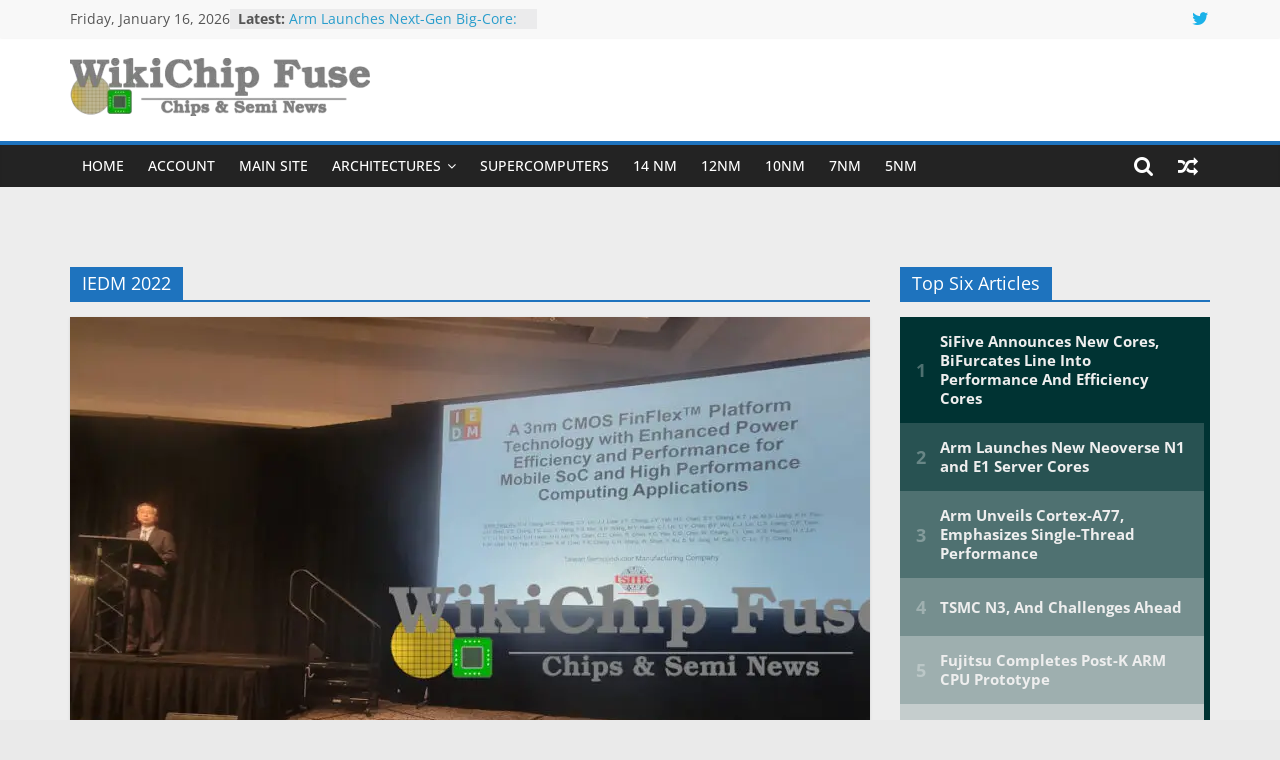

--- FILE ---
content_type: text/html; charset=UTF-8
request_url: https://fuse.wikichip.org/news/category/conferences/iedm/iedm-2022/
body_size: 27693
content:
<!DOCTYPE html><html lang="en-US" prefix="og: http://ogp.me/ns# fb: http://ogp.me/ns/fb#"><head><meta charset="UTF-8"/>
<script>var __ezHttpConsent={setByCat:function(src,tagType,attributes,category,force,customSetScriptFn=null){var setScript=function(){if(force||window.ezTcfConsent[category]){if(typeof customSetScriptFn==='function'){customSetScriptFn();}else{var scriptElement=document.createElement(tagType);scriptElement.src=src;attributes.forEach(function(attr){for(var key in attr){if(attr.hasOwnProperty(key)){scriptElement.setAttribute(key,attr[key]);}}});var firstScript=document.getElementsByTagName(tagType)[0];firstScript.parentNode.insertBefore(scriptElement,firstScript);}}};if(force||(window.ezTcfConsent&&window.ezTcfConsent.loaded)){setScript();}else if(typeof getEzConsentData==="function"){getEzConsentData().then(function(ezTcfConsent){if(ezTcfConsent&&ezTcfConsent.loaded){setScript();}else{console.error("cannot get ez consent data");force=true;setScript();}});}else{force=true;setScript();console.error("getEzConsentData is not a function");}},};</script>
<script>var ezTcfConsent=window.ezTcfConsent?window.ezTcfConsent:{loaded:false,store_info:false,develop_and_improve_services:false,measure_ad_performance:false,measure_content_performance:false,select_basic_ads:false,create_ad_profile:false,select_personalized_ads:false,create_content_profile:false,select_personalized_content:false,understand_audiences:false,use_limited_data_to_select_content:false,};function getEzConsentData(){return new Promise(function(resolve){document.addEventListener("ezConsentEvent",function(event){var ezTcfConsent=event.detail.ezTcfConsent;resolve(ezTcfConsent);});});}</script>
<script>if(typeof _setEzCookies!=='function'){function _setEzCookies(ezConsentData){var cookies=window.ezCookieQueue;for(var i=0;i<cookies.length;i++){var cookie=cookies[i];if(ezConsentData&&ezConsentData.loaded&&ezConsentData[cookie.tcfCategory]){document.cookie=cookie.name+"="+cookie.value;}}}}
window.ezCookieQueue=window.ezCookieQueue||[];if(typeof addEzCookies!=='function'){function addEzCookies(arr){window.ezCookieQueue=[...window.ezCookieQueue,...arr];}}
addEzCookies([{name:"ezoab_86609",value:"mod281; Path=/; Domain=wikichip.org; Max-Age=7200",tcfCategory:"store_info",isEzoic:"true",},{name:"ezosuibasgeneris-1",value:"4051bd28-48e4-44b0-50c4-702bc253b243; Path=/; Domain=wikichip.org; Expires=Sat, 16 Jan 2027 20:05:47 UTC; Secure; SameSite=None",tcfCategory:"understand_audiences",isEzoic:"true",}]);if(window.ezTcfConsent&&window.ezTcfConsent.loaded){_setEzCookies(window.ezTcfConsent);}else if(typeof getEzConsentData==="function"){getEzConsentData().then(function(ezTcfConsent){if(ezTcfConsent&&ezTcfConsent.loaded){_setEzCookies(window.ezTcfConsent);}else{console.error("cannot get ez consent data");_setEzCookies(window.ezTcfConsent);}});}else{console.error("getEzConsentData is not a function");_setEzCookies(window.ezTcfConsent);}</script><script type="text/javascript" data-ezscrex='false' data-cfasync='false'>window._ezaq = Object.assign({"edge_cache_status":11,"edge_response_time":298,"url":"https://fuse.wikichip.org/news/category/conferences/iedm/iedm-2022/"}, typeof window._ezaq !== "undefined" ? window._ezaq : {});</script><script type="text/javascript" data-ezscrex='false' data-cfasync='false'>window._ezaq = Object.assign({"ab_test_id":"mod281"}, typeof window._ezaq !== "undefined" ? window._ezaq : {});window.__ez=window.__ez||{};window.__ez.tf={};</script><script type="text/javascript" data-ezscrex='false' data-cfasync='false'>window.ezDisableAds = true;</script>
<script data-ezscrex='false' data-cfasync='false' data-pagespeed-no-defer>var __ez=__ez||{};__ez.stms=Date.now();__ez.evt={};__ez.script={};__ez.ck=__ez.ck||{};__ez.template={};__ez.template.isOrig=true;window.__ezScriptHost="//www.ezojs.com";__ez.queue=__ez.queue||function(){var e=0,i=0,t=[],n=!1,o=[],r=[],s=!0,a=function(e,i,n,o,r,s,a){var l=arguments.length>7&&void 0!==arguments[7]?arguments[7]:window,d=this;this.name=e,this.funcName=i,this.parameters=null===n?null:w(n)?n:[n],this.isBlock=o,this.blockedBy=r,this.deleteWhenComplete=s,this.isError=!1,this.isComplete=!1,this.isInitialized=!1,this.proceedIfError=a,this.fWindow=l,this.isTimeDelay=!1,this.process=function(){f("... func = "+e),d.isInitialized=!0,d.isComplete=!0,f("... func.apply: "+e);var i=d.funcName.split("."),n=null,o=this.fWindow||window;i.length>3||(n=3===i.length?o[i[0]][i[1]][i[2]]:2===i.length?o[i[0]][i[1]]:o[d.funcName]),null!=n&&n.apply(null,this.parameters),!0===d.deleteWhenComplete&&delete t[e],!0===d.isBlock&&(f("----- F'D: "+d.name),m())}},l=function(e,i,t,n,o,r,s){var a=arguments.length>7&&void 0!==arguments[7]?arguments[7]:window,l=this;this.name=e,this.path=i,this.async=o,this.defer=r,this.isBlock=t,this.blockedBy=n,this.isInitialized=!1,this.isError=!1,this.isComplete=!1,this.proceedIfError=s,this.fWindow=a,this.isTimeDelay=!1,this.isPath=function(e){return"/"===e[0]&&"/"!==e[1]},this.getSrc=function(e){return void 0!==window.__ezScriptHost&&this.isPath(e)&&"banger.js"!==this.name?window.__ezScriptHost+e:e},this.process=function(){l.isInitialized=!0,f("... file = "+e);var i=this.fWindow?this.fWindow.document:document,t=i.createElement("script");t.src=this.getSrc(this.path),!0===o?t.async=!0:!0===r&&(t.defer=!0),t.onerror=function(){var e={url:window.location.href,name:l.name,path:l.path,user_agent:window.navigator.userAgent};"undefined"!=typeof _ezaq&&(e.pageview_id=_ezaq.page_view_id);var i=encodeURIComponent(JSON.stringify(e)),t=new XMLHttpRequest;t.open("GET","//g.ezoic.net/ezqlog?d="+i,!0),t.send(),f("----- ERR'D: "+l.name),l.isError=!0,!0===l.isBlock&&m()},t.onreadystatechange=t.onload=function(){var e=t.readyState;f("----- F'D: "+l.name),e&&!/loaded|complete/.test(e)||(l.isComplete=!0,!0===l.isBlock&&m())},i.getElementsByTagName("head")[0].appendChild(t)}},d=function(e,i){this.name=e,this.path="",this.async=!1,this.defer=!1,this.isBlock=!1,this.blockedBy=[],this.isInitialized=!0,this.isError=!1,this.isComplete=i,this.proceedIfError=!1,this.isTimeDelay=!1,this.process=function(){}};function c(e,i,n,s,a,d,c,u,f){var m=new l(e,i,n,s,a,d,c,f);!0===u?o[e]=m:r[e]=m,t[e]=m,h(m)}function h(e){!0!==u(e)&&0!=s&&e.process()}function u(e){if(!0===e.isTimeDelay&&!1===n)return f(e.name+" blocked = TIME DELAY!"),!0;if(w(e.blockedBy))for(var i=0;i<e.blockedBy.length;i++){var o=e.blockedBy[i];if(!1===t.hasOwnProperty(o))return f(e.name+" blocked = "+o),!0;if(!0===e.proceedIfError&&!0===t[o].isError)return!1;if(!1===t[o].isComplete)return f(e.name+" blocked = "+o),!0}return!1}function f(e){var i=window.location.href,t=new RegExp("[?&]ezq=([^&#]*)","i").exec(i);"1"===(t?t[1]:null)&&console.debug(e)}function m(){++e>200||(f("let's go"),p(o),p(r))}function p(e){for(var i in e)if(!1!==e.hasOwnProperty(i)){var t=e[i];!0===t.isComplete||u(t)||!0===t.isInitialized||!0===t.isError?!0===t.isError?f(t.name+": error"):!0===t.isComplete?f(t.name+": complete already"):!0===t.isInitialized&&f(t.name+": initialized already"):t.process()}}function w(e){return"[object Array]"==Object.prototype.toString.call(e)}return window.addEventListener("load",(function(){setTimeout((function(){n=!0,f("TDELAY -----"),m()}),5e3)}),!1),{addFile:c,addFileOnce:function(e,i,n,o,r,s,a,l,d){t[e]||c(e,i,n,o,r,s,a,l,d)},addDelayFile:function(e,i){var n=new l(e,i,!1,[],!1,!1,!0);n.isTimeDelay=!0,f(e+" ...  FILE! TDELAY"),r[e]=n,t[e]=n,h(n)},addFunc:function(e,n,s,l,d,c,u,f,m,p){!0===c&&(e=e+"_"+i++);var w=new a(e,n,s,l,d,u,f,p);!0===m?o[e]=w:r[e]=w,t[e]=w,h(w)},addDelayFunc:function(e,i,n){var o=new a(e,i,n,!1,[],!0,!0);o.isTimeDelay=!0,f(e+" ...  FUNCTION! TDELAY"),r[e]=o,t[e]=o,h(o)},items:t,processAll:m,setallowLoad:function(e){s=e},markLoaded:function(e){if(e&&0!==e.length){if(e in t){var i=t[e];!0===i.isComplete?f(i.name+" "+e+": error loaded duplicate"):(i.isComplete=!0,i.isInitialized=!0)}else t[e]=new d(e,!0);f("markLoaded dummyfile: "+t[e].name)}},logWhatsBlocked:function(){for(var e in t)!1!==t.hasOwnProperty(e)&&u(t[e])}}}();__ez.evt.add=function(e,t,n){e.addEventListener?e.addEventListener(t,n,!1):e.attachEvent?e.attachEvent("on"+t,n):e["on"+t]=n()},__ez.evt.remove=function(e,t,n){e.removeEventListener?e.removeEventListener(t,n,!1):e.detachEvent?e.detachEvent("on"+t,n):delete e["on"+t]};__ez.script.add=function(e){var t=document.createElement("script");t.src=e,t.async=!0,t.type="text/javascript",document.getElementsByTagName("head")[0].appendChild(t)};__ez.dot=__ez.dot||{};__ez.queue.addFileOnce('/detroitchicago/boise.js', '/detroitchicago/boise.js?gcb=195-3&cb=5', true, [], true, false, true, false);__ez.queue.addFileOnce('/parsonsmaize/abilene.js', '/parsonsmaize/abilene.js?gcb=195-3&cb=b20dfef28c', true, [], true, false, true, false);__ez.queue.addFileOnce('/parsonsmaize/mulvane.js', '/parsonsmaize/mulvane.js?gcb=195-3&cb=e75e48eec0', true, ['/parsonsmaize/abilene.js'], true, false, true, false);__ez.queue.addFileOnce('/detroitchicago/birmingham.js', '/detroitchicago/birmingham.js?gcb=195-3&cb=539c47377c', true, ['/parsonsmaize/abilene.js'], true, false, true, false);</script>
<script type="text/javascript">var _ez_send_requests_through_ezoic = true;</script>
<script data-ezscrex="false" type="text/javascript" data-cfasync="false">window._ezaq = Object.assign({"ad_cache_level":0,"adpicker_placement_cnt":0,"ai_placeholder_cache_level":0,"ai_placeholder_placement_cnt":-1,"domain":"wikichip.org","domain_id":86609,"ezcache_level":0,"ezcache_skip_code":14,"has_bad_image":0,"has_bad_words":0,"is_sitespeed":0,"lt_cache_level":0,"response_size":165769,"response_size_orig":159890,"response_time_orig":286,"template_id":5,"url":"https://fuse.wikichip.org/news/category/conferences/iedm/iedm-2022/","word_count":0,"worst_bad_word_level":0}, typeof window._ezaq !== "undefined" ? window._ezaq : {});__ez.queue.markLoaded('ezaqBaseReady');</script>
<script type='text/javascript' data-ezscrex='false' data-cfasync='false'>
window.ezAnalyticsStatic = true;
window._ez_send_requests_through_ezoic = true;
function analyticsAddScript(script) {
	var ezDynamic = document.createElement('script');
	ezDynamic.type = 'text/javascript';
	ezDynamic.innerHTML = script;
	document.head.appendChild(ezDynamic);
}
function getCookiesWithPrefix() {
    var allCookies = document.cookie.split(';');
    var cookiesWithPrefix = {};

    for (var i = 0; i < allCookies.length; i++) {
        var cookie = allCookies[i].trim();

        for (var j = 0; j < arguments.length; j++) {
            var prefix = arguments[j];
            if (cookie.indexOf(prefix) === 0) {
                var cookieParts = cookie.split('=');
                var cookieName = cookieParts[0];
                var cookieValue = cookieParts.slice(1).join('=');
                cookiesWithPrefix[cookieName] = decodeURIComponent(cookieValue);
                break; // Once matched, no need to check other prefixes
            }
        }
    }

    return cookiesWithPrefix;
}
function productAnalytics() {
	var d = {"pr":[6],"omd5":"4c843bfbde335f3403c98beed8cc08f5","nar":"risk score"};
	d.u = _ezaq.url;
	d.p = _ezaq.page_view_id;
	d.v = _ezaq.visit_uuid;
	d.ab = _ezaq.ab_test_id;
	d.e = JSON.stringify(_ezaq);
	d.ref = document.referrer;
	d.c = getCookiesWithPrefix('active_template', 'ez', 'lp_');
	if(typeof ez_utmParams !== 'undefined') {
		d.utm = ez_utmParams;
	}

	var dataText = JSON.stringify(d);
	var xhr = new XMLHttpRequest();
	xhr.open('POST','//g.ezoic.net/ezais/analytics?cb=1', true);
	xhr.onload = function () {
		if (xhr.status!=200) {
            return;
		}

        if(document.readyState !== 'loading') {
            analyticsAddScript(xhr.response);
            return;
        }

        var eventFunc = function() {
            if(document.readyState === 'loading') {
                return;
            }
            document.removeEventListener('readystatechange', eventFunc, false);
            analyticsAddScript(xhr.response);
        };

        document.addEventListener('readystatechange', eventFunc, false);
	};
	xhr.setRequestHeader('Content-Type','text/plain');
	xhr.send(dataText);
}
__ez.queue.addFunc("productAnalytics", "productAnalytics", null, true, ['ezaqBaseReady'], false, false, false, true);
</script><base href="https://fuse.wikichip.org/news/category/conferences/iedm/iedm-2022/"/>
			
		<meta name="viewport" content="width=device-width, initial-scale=1"/>
		<link rel="profile" href="http://gmpg.org/xfn/11"/>
		<title>IEDM 2022 – WikiChip Fuse</title>
<meta name="robots" content="max-image-preview:large"/>
<link rel="alternate" type="application/rss+xml" title="WikiChip Fuse » Feed" href="https://fuse.wikichip.org/feed/"/>
<link rel="alternate" type="application/rss+xml" title="WikiChip Fuse » Comments Feed" href="https://fuse.wikichip.org/comments/feed/"/>
<link rel="alternate" type="application/rss+xml" title="WikiChip Fuse » IEDM 2022 Category Feed" href="https://fuse.wikichip.org/news/category/conferences/iedm/iedm-2022/feed/"/>
<script type="text/javascript">
/* <![CDATA[ */
window._wpemojiSettings = {"baseUrl":"https:\/\/s.w.org\/images\/core\/emoji\/14.0.0\/72x72\/","ext":".png","svgUrl":"https:\/\/s.w.org\/images\/core\/emoji\/14.0.0\/svg\/","svgExt":".svg","source":{"concatemoji":"https:\/\/fuse.wikichip.org\/wp-includes\/js\/wp-emoji-release.min.js?ver=6.4.7"}};
/*! This file is auto-generated */
!function(i,n){var o,s,e;function c(e){try{var t={supportTests:e,timestamp:(new Date).valueOf()};sessionStorage.setItem(o,JSON.stringify(t))}catch(e){}}function p(e,t,n){e.clearRect(0,0,e.canvas.width,e.canvas.height),e.fillText(t,0,0);var t=new Uint32Array(e.getImageData(0,0,e.canvas.width,e.canvas.height).data),r=(e.clearRect(0,0,e.canvas.width,e.canvas.height),e.fillText(n,0,0),new Uint32Array(e.getImageData(0,0,e.canvas.width,e.canvas.height).data));return t.every(function(e,t){return e===r[t]})}function u(e,t,n){switch(t){case"flag":return n(e,"\ud83c\udff3\ufe0f\u200d\u26a7\ufe0f","\ud83c\udff3\ufe0f\u200b\u26a7\ufe0f")?!1:!n(e,"\ud83c\uddfa\ud83c\uddf3","\ud83c\uddfa\u200b\ud83c\uddf3")&&!n(e,"\ud83c\udff4\udb40\udc67\udb40\udc62\udb40\udc65\udb40\udc6e\udb40\udc67\udb40\udc7f","\ud83c\udff4\u200b\udb40\udc67\u200b\udb40\udc62\u200b\udb40\udc65\u200b\udb40\udc6e\u200b\udb40\udc67\u200b\udb40\udc7f");case"emoji":return!n(e,"\ud83e\udef1\ud83c\udffb\u200d\ud83e\udef2\ud83c\udfff","\ud83e\udef1\ud83c\udffb\u200b\ud83e\udef2\ud83c\udfff")}return!1}function f(e,t,n){var r="undefined"!=typeof WorkerGlobalScope&&self instanceof WorkerGlobalScope?new OffscreenCanvas(300,150):i.createElement("canvas"),a=r.getContext("2d",{willReadFrequently:!0}),o=(a.textBaseline="top",a.font="600 32px Arial",{});return e.forEach(function(e){o[e]=t(a,e,n)}),o}function t(e){var t=i.createElement("script");t.src=e,t.defer=!0,i.head.appendChild(t)}"undefined"!=typeof Promise&&(o="wpEmojiSettingsSupports",s=["flag","emoji"],n.supports={everything:!0,everythingExceptFlag:!0},e=new Promise(function(e){i.addEventListener("DOMContentLoaded",e,{once:!0})}),new Promise(function(t){var n=function(){try{var e=JSON.parse(sessionStorage.getItem(o));if("object"==typeof e&&"number"==typeof e.timestamp&&(new Date).valueOf()<e.timestamp+604800&&"object"==typeof e.supportTests)return e.supportTests}catch(e){}return null}();if(!n){if("undefined"!=typeof Worker&&"undefined"!=typeof OffscreenCanvas&&"undefined"!=typeof URL&&URL.createObjectURL&&"undefined"!=typeof Blob)try{var e="postMessage("+f.toString()+"("+[JSON.stringify(s),u.toString(),p.toString()].join(",")+"));",r=new Blob([e],{type:"text/javascript"}),a=new Worker(URL.createObjectURL(r),{name:"wpTestEmojiSupports"});return void(a.onmessage=function(e){c(n=e.data),a.terminate(),t(n)})}catch(e){}c(n=f(s,u,p))}t(n)}).then(function(e){for(var t in e)n.supports[t]=e[t],n.supports.everything=n.supports.everything&&n.supports[t],"flag"!==t&&(n.supports.everythingExceptFlag=n.supports.everythingExceptFlag&&n.supports[t]);n.supports.everythingExceptFlag=n.supports.everythingExceptFlag&&!n.supports.flag,n.DOMReady=!1,n.readyCallback=function(){n.DOMReady=!0}}).then(function(){return e}).then(function(){var e;n.supports.everything||(n.readyCallback(),(e=n.source||{}).concatemoji?t(e.concatemoji):e.wpemoji&&e.twemoji&&(t(e.twemoji),t(e.wpemoji)))}))}((window,document),window._wpemojiSettings);
/* ]]> */
</script>
<!-- fuse.wikichip.org is managing ads with Advanced Ads 1.52.3 --><script id="wikic-ready">
			window.advanced_ads_ready=function(e,a){a=a||"complete";var d=function(e){return"interactive"===a?"loading"!==e:"complete"===e};d(document.readyState)?e():document.addEventListener("readystatechange",(function(a){d(a.target.readyState)&&e()}),{once:"interactive"===a})},window.advanced_ads_ready_queue=window.advanced_ads_ready_queue||[];		</script>
		
		<style type="text/css">
			.mistape-test, .mistape_mistake_inner {color: #E42029 !important;}
			#mistape_dialog h2::before, #mistape_dialog .mistape_action, .mistape-letter-back {background-color: #E42029 !important; }
			#mistape_reported_text:before, #mistape_reported_text:after {border-color: #E42029 !important;}
            .mistape-letter-front .front-left {border-left-color: #E42029 !important;}
            .mistape-letter-front .front-right {border-right-color: #E42029 !important;}
            .mistape-letter-front .front-bottom, .mistape-letter-back > .mistape-letter-back-top, .mistape-letter-top {border-bottom-color: #E42029 !important;}
            .mistape-logo svg {fill: #E42029 !important;}
		</style>
		<link rel="stylesheet" id="mp-theme-css" href="https://fuse.wikichip.org/wp-content/plugins/memberpress/css/ui/theme.css?ver=1.12.11" type="text/css" media="all"/>
<style id="wp-emoji-styles-inline-css" type="text/css">

	img.wp-smiley, img.emoji {
		display: inline !important;
		border: none !important;
		box-shadow: none !important;
		height: 1em !important;
		width: 1em !important;
		margin: 0 0.07em !important;
		vertical-align: -0.1em !important;
		background: none !important;
		padding: 0 !important;
	}
</style>
<link rel="stylesheet" id="wp-block-library-css" href="https://fuse.wikichip.org/wp-includes/css/dist/block-library/style.min.css?ver=6.4.7" type="text/css" media="all"/>
<style id="wp-block-library-theme-inline-css" type="text/css">
.wp-block-audio figcaption{color:#555;font-size:13px;text-align:center}.is-dark-theme .wp-block-audio figcaption{color:hsla(0,0%,100%,.65)}.wp-block-audio{margin:0 0 1em}.wp-block-code{border:1px solid #ccc;border-radius:4px;font-family:Menlo,Consolas,monaco,monospace;padding:.8em 1em}.wp-block-embed figcaption{color:#555;font-size:13px;text-align:center}.is-dark-theme .wp-block-embed figcaption{color:hsla(0,0%,100%,.65)}.wp-block-embed{margin:0 0 1em}.blocks-gallery-caption{color:#555;font-size:13px;text-align:center}.is-dark-theme .blocks-gallery-caption{color:hsla(0,0%,100%,.65)}.wp-block-image figcaption{color:#555;font-size:13px;text-align:center}.is-dark-theme .wp-block-image figcaption{color:hsla(0,0%,100%,.65)}.wp-block-image{margin:0 0 1em}.wp-block-pullquote{border-bottom:4px solid;border-top:4px solid;color:currentColor;margin-bottom:1.75em}.wp-block-pullquote cite,.wp-block-pullquote footer,.wp-block-pullquote__citation{color:currentColor;font-size:.8125em;font-style:normal;text-transform:uppercase}.wp-block-quote{border-left:.25em solid;margin:0 0 1.75em;padding-left:1em}.wp-block-quote cite,.wp-block-quote footer{color:currentColor;font-size:.8125em;font-style:normal;position:relative}.wp-block-quote.has-text-align-right{border-left:none;border-right:.25em solid;padding-left:0;padding-right:1em}.wp-block-quote.has-text-align-center{border:none;padding-left:0}.wp-block-quote.is-large,.wp-block-quote.is-style-large,.wp-block-quote.is-style-plain{border:none}.wp-block-search .wp-block-search__label{font-weight:700}.wp-block-search__button{border:1px solid #ccc;padding:.375em .625em}:where(.wp-block-group.has-background){padding:1.25em 2.375em}.wp-block-separator.has-css-opacity{opacity:.4}.wp-block-separator{border:none;border-bottom:2px solid;margin-left:auto;margin-right:auto}.wp-block-separator.has-alpha-channel-opacity{opacity:1}.wp-block-separator:not(.is-style-wide):not(.is-style-dots){width:100px}.wp-block-separator.has-background:not(.is-style-dots){border-bottom:none;height:1px}.wp-block-separator.has-background:not(.is-style-wide):not(.is-style-dots){height:2px}.wp-block-table{margin:0 0 1em}.wp-block-table td,.wp-block-table th{word-break:normal}.wp-block-table figcaption{color:#555;font-size:13px;text-align:center}.is-dark-theme .wp-block-table figcaption{color:hsla(0,0%,100%,.65)}.wp-block-video figcaption{color:#555;font-size:13px;text-align:center}.is-dark-theme .wp-block-video figcaption{color:hsla(0,0%,100%,.65)}.wp-block-video{margin:0 0 1em}.wp-block-template-part.has-background{margin-bottom:0;margin-top:0;padding:1.25em 2.375em}
</style>
<style id="classic-theme-styles-inline-css" type="text/css">
/*! This file is auto-generated */
.wp-block-button__link{color:#fff;background-color:#32373c;border-radius:9999px;box-shadow:none;text-decoration:none;padding:calc(.667em + 2px) calc(1.333em + 2px);font-size:1.125em}.wp-block-file__button{background:#32373c;color:#fff;text-decoration:none}
</style>
<style id="global-styles-inline-css" type="text/css">
body{--wp--preset--color--black: #000000;--wp--preset--color--cyan-bluish-gray: #abb8c3;--wp--preset--color--white: #ffffff;--wp--preset--color--pale-pink: #f78da7;--wp--preset--color--vivid-red: #cf2e2e;--wp--preset--color--luminous-vivid-orange: #ff6900;--wp--preset--color--luminous-vivid-amber: #fcb900;--wp--preset--color--light-green-cyan: #7bdcb5;--wp--preset--color--vivid-green-cyan: #00d084;--wp--preset--color--pale-cyan-blue: #8ed1fc;--wp--preset--color--vivid-cyan-blue: #0693e3;--wp--preset--color--vivid-purple: #9b51e0;--wp--preset--gradient--vivid-cyan-blue-to-vivid-purple: linear-gradient(135deg,rgba(6,147,227,1) 0%,rgb(155,81,224) 100%);--wp--preset--gradient--light-green-cyan-to-vivid-green-cyan: linear-gradient(135deg,rgb(122,220,180) 0%,rgb(0,208,130) 100%);--wp--preset--gradient--luminous-vivid-amber-to-luminous-vivid-orange: linear-gradient(135deg,rgba(252,185,0,1) 0%,rgba(255,105,0,1) 100%);--wp--preset--gradient--luminous-vivid-orange-to-vivid-red: linear-gradient(135deg,rgba(255,105,0,1) 0%,rgb(207,46,46) 100%);--wp--preset--gradient--very-light-gray-to-cyan-bluish-gray: linear-gradient(135deg,rgb(238,238,238) 0%,rgb(169,184,195) 100%);--wp--preset--gradient--cool-to-warm-spectrum: linear-gradient(135deg,rgb(74,234,220) 0%,rgb(151,120,209) 20%,rgb(207,42,186) 40%,rgb(238,44,130) 60%,rgb(251,105,98) 80%,rgb(254,248,76) 100%);--wp--preset--gradient--blush-light-purple: linear-gradient(135deg,rgb(255,206,236) 0%,rgb(152,150,240) 100%);--wp--preset--gradient--blush-bordeaux: linear-gradient(135deg,rgb(254,205,165) 0%,rgb(254,45,45) 50%,rgb(107,0,62) 100%);--wp--preset--gradient--luminous-dusk: linear-gradient(135deg,rgb(255,203,112) 0%,rgb(199,81,192) 50%,rgb(65,88,208) 100%);--wp--preset--gradient--pale-ocean: linear-gradient(135deg,rgb(255,245,203) 0%,rgb(182,227,212) 50%,rgb(51,167,181) 100%);--wp--preset--gradient--electric-grass: linear-gradient(135deg,rgb(202,248,128) 0%,rgb(113,206,126) 100%);--wp--preset--gradient--midnight: linear-gradient(135deg,rgb(2,3,129) 0%,rgb(40,116,252) 100%);--wp--preset--font-size--small: 13px;--wp--preset--font-size--medium: 20px;--wp--preset--font-size--large: 36px;--wp--preset--font-size--x-large: 42px;--wp--preset--spacing--20: 0.44rem;--wp--preset--spacing--30: 0.67rem;--wp--preset--spacing--40: 1rem;--wp--preset--spacing--50: 1.5rem;--wp--preset--spacing--60: 2.25rem;--wp--preset--spacing--70: 3.38rem;--wp--preset--spacing--80: 5.06rem;--wp--preset--shadow--natural: 6px 6px 9px rgba(0, 0, 0, 0.2);--wp--preset--shadow--deep: 12px 12px 50px rgba(0, 0, 0, 0.4);--wp--preset--shadow--sharp: 6px 6px 0px rgba(0, 0, 0, 0.2);--wp--preset--shadow--outlined: 6px 6px 0px -3px rgba(255, 255, 255, 1), 6px 6px rgba(0, 0, 0, 1);--wp--preset--shadow--crisp: 6px 6px 0px rgba(0, 0, 0, 1);}:where(.is-layout-flex){gap: 0.5em;}:where(.is-layout-grid){gap: 0.5em;}body .is-layout-flow > .alignleft{float: left;margin-inline-start: 0;margin-inline-end: 2em;}body .is-layout-flow > .alignright{float: right;margin-inline-start: 2em;margin-inline-end: 0;}body .is-layout-flow > .aligncenter{margin-left: auto !important;margin-right: auto !important;}body .is-layout-constrained > .alignleft{float: left;margin-inline-start: 0;margin-inline-end: 2em;}body .is-layout-constrained > .alignright{float: right;margin-inline-start: 2em;margin-inline-end: 0;}body .is-layout-constrained > .aligncenter{margin-left: auto !important;margin-right: auto !important;}body .is-layout-constrained > :where(:not(.alignleft):not(.alignright):not(.alignfull)){max-width: var(--wp--style--global--content-size);margin-left: auto !important;margin-right: auto !important;}body .is-layout-constrained > .alignwide{max-width: var(--wp--style--global--wide-size);}body .is-layout-flex{display: flex;}body .is-layout-flex{flex-wrap: wrap;align-items: center;}body .is-layout-flex > *{margin: 0;}body .is-layout-grid{display: grid;}body .is-layout-grid > *{margin: 0;}:where(.wp-block-columns.is-layout-flex){gap: 2em;}:where(.wp-block-columns.is-layout-grid){gap: 2em;}:where(.wp-block-post-template.is-layout-flex){gap: 1.25em;}:where(.wp-block-post-template.is-layout-grid){gap: 1.25em;}.has-black-color{color: var(--wp--preset--color--black) !important;}.has-cyan-bluish-gray-color{color: var(--wp--preset--color--cyan-bluish-gray) !important;}.has-white-color{color: var(--wp--preset--color--white) !important;}.has-pale-pink-color{color: var(--wp--preset--color--pale-pink) !important;}.has-vivid-red-color{color: var(--wp--preset--color--vivid-red) !important;}.has-luminous-vivid-orange-color{color: var(--wp--preset--color--luminous-vivid-orange) !important;}.has-luminous-vivid-amber-color{color: var(--wp--preset--color--luminous-vivid-amber) !important;}.has-light-green-cyan-color{color: var(--wp--preset--color--light-green-cyan) !important;}.has-vivid-green-cyan-color{color: var(--wp--preset--color--vivid-green-cyan) !important;}.has-pale-cyan-blue-color{color: var(--wp--preset--color--pale-cyan-blue) !important;}.has-vivid-cyan-blue-color{color: var(--wp--preset--color--vivid-cyan-blue) !important;}.has-vivid-purple-color{color: var(--wp--preset--color--vivid-purple) !important;}.has-black-background-color{background-color: var(--wp--preset--color--black) !important;}.has-cyan-bluish-gray-background-color{background-color: var(--wp--preset--color--cyan-bluish-gray) !important;}.has-white-background-color{background-color: var(--wp--preset--color--white) !important;}.has-pale-pink-background-color{background-color: var(--wp--preset--color--pale-pink) !important;}.has-vivid-red-background-color{background-color: var(--wp--preset--color--vivid-red) !important;}.has-luminous-vivid-orange-background-color{background-color: var(--wp--preset--color--luminous-vivid-orange) !important;}.has-luminous-vivid-amber-background-color{background-color: var(--wp--preset--color--luminous-vivid-amber) !important;}.has-light-green-cyan-background-color{background-color: var(--wp--preset--color--light-green-cyan) !important;}.has-vivid-green-cyan-background-color{background-color: var(--wp--preset--color--vivid-green-cyan) !important;}.has-pale-cyan-blue-background-color{background-color: var(--wp--preset--color--pale-cyan-blue) !important;}.has-vivid-cyan-blue-background-color{background-color: var(--wp--preset--color--vivid-cyan-blue) !important;}.has-vivid-purple-background-color{background-color: var(--wp--preset--color--vivid-purple) !important;}.has-black-border-color{border-color: var(--wp--preset--color--black) !important;}.has-cyan-bluish-gray-border-color{border-color: var(--wp--preset--color--cyan-bluish-gray) !important;}.has-white-border-color{border-color: var(--wp--preset--color--white) !important;}.has-pale-pink-border-color{border-color: var(--wp--preset--color--pale-pink) !important;}.has-vivid-red-border-color{border-color: var(--wp--preset--color--vivid-red) !important;}.has-luminous-vivid-orange-border-color{border-color: var(--wp--preset--color--luminous-vivid-orange) !important;}.has-luminous-vivid-amber-border-color{border-color: var(--wp--preset--color--luminous-vivid-amber) !important;}.has-light-green-cyan-border-color{border-color: var(--wp--preset--color--light-green-cyan) !important;}.has-vivid-green-cyan-border-color{border-color: var(--wp--preset--color--vivid-green-cyan) !important;}.has-pale-cyan-blue-border-color{border-color: var(--wp--preset--color--pale-cyan-blue) !important;}.has-vivid-cyan-blue-border-color{border-color: var(--wp--preset--color--vivid-cyan-blue) !important;}.has-vivid-purple-border-color{border-color: var(--wp--preset--color--vivid-purple) !important;}.has-vivid-cyan-blue-to-vivid-purple-gradient-background{background: var(--wp--preset--gradient--vivid-cyan-blue-to-vivid-purple) !important;}.has-light-green-cyan-to-vivid-green-cyan-gradient-background{background: var(--wp--preset--gradient--light-green-cyan-to-vivid-green-cyan) !important;}.has-luminous-vivid-amber-to-luminous-vivid-orange-gradient-background{background: var(--wp--preset--gradient--luminous-vivid-amber-to-luminous-vivid-orange) !important;}.has-luminous-vivid-orange-to-vivid-red-gradient-background{background: var(--wp--preset--gradient--luminous-vivid-orange-to-vivid-red) !important;}.has-very-light-gray-to-cyan-bluish-gray-gradient-background{background: var(--wp--preset--gradient--very-light-gray-to-cyan-bluish-gray) !important;}.has-cool-to-warm-spectrum-gradient-background{background: var(--wp--preset--gradient--cool-to-warm-spectrum) !important;}.has-blush-light-purple-gradient-background{background: var(--wp--preset--gradient--blush-light-purple) !important;}.has-blush-bordeaux-gradient-background{background: var(--wp--preset--gradient--blush-bordeaux) !important;}.has-luminous-dusk-gradient-background{background: var(--wp--preset--gradient--luminous-dusk) !important;}.has-pale-ocean-gradient-background{background: var(--wp--preset--gradient--pale-ocean) !important;}.has-electric-grass-gradient-background{background: var(--wp--preset--gradient--electric-grass) !important;}.has-midnight-gradient-background{background: var(--wp--preset--gradient--midnight) !important;}.has-small-font-size{font-size: var(--wp--preset--font-size--small) !important;}.has-medium-font-size{font-size: var(--wp--preset--font-size--medium) !important;}.has-large-font-size{font-size: var(--wp--preset--font-size--large) !important;}.has-x-large-font-size{font-size: var(--wp--preset--font-size--x-large) !important;}
.wp-block-navigation a:where(:not(.wp-element-button)){color: inherit;}
:where(.wp-block-post-template.is-layout-flex){gap: 1.25em;}:where(.wp-block-post-template.is-layout-grid){gap: 1.25em;}
:where(.wp-block-columns.is-layout-flex){gap: 2em;}:where(.wp-block-columns.is-layout-grid){gap: 2em;}
.wp-block-pullquote{font-size: 1.5em;line-height: 1.6;}
</style>
<link rel="stylesheet" id="foobox-free-min-css" href="https://fuse.wikichip.org/wp-content/plugins/foobox-image-lightbox/free/css/foobox.free.min.css?ver=2.7.27" type="text/css" media="all"/>
<link rel="stylesheet" id="everest-forms-general-css" href="https://fuse.wikichip.org/wp-content/plugins/everest-forms/assets/css/everest-forms.css?ver=2.0.9" type="text/css" media="all"/>
<link rel="stylesheet" id="related-posts-by-taxonomy-css" href="https://fuse.wikichip.org/wp-content/plugins/related-posts-by-taxonomy/includes/assets/css/styles.css?ver=6.4.7" type="text/css" media="all"/>
<link rel="stylesheet" id="wordpress-popular-posts-css-css" href="https://fuse.wikichip.org/wp-content/plugins/wordpress-popular-posts/assets/css/wpp.css?ver=6.4.2" type="text/css" media="all"/>
<link rel="stylesheet" id="colormag_style-css" href="https://fuse.wikichip.org/wp-content/themes/colormag-pro/style.css?ver=3.4.3" type="text/css" media="all"/>
<style id="colormag_style-inline-css" type="text/css">
.colormag-button, blockquote, button, input[type=reset], input[type=button], input[type=submit], .home-icon.front_page_on, .main-navigation a:hover, .main-navigation ul li ul li a:hover, .main-navigation ul li ul li:hover>a, .main-navigation ul li.current-menu-ancestor>a, .main-navigation ul li.current-menu-item ul li a:hover, .main-navigation ul li.current-menu-item>a, .main-navigation ul li.current_page_ancestor>a, .main-navigation ul li.current_page_item>a, .main-navigation ul li:hover>a, .main-small-navigation li a:hover, .site-header .menu-toggle:hover, .colormag-header-classic .main-navigation ul ul.sub-menu li:hover > a, .colormag-header-classic .main-navigation ul ul.sub-menu li.current-menu-ancestor > a, .colormag-header-classic .main-navigation ul ul.sub-menu li.current-menu-item > a, .colormag-header-clean #site-navigation .menu-toggle:hover, .colormag-header-clean #site-navigation.main-small-navigation .menu-toggle, .colormag-header-classic #site-navigation.main-small-navigation .menu-toggle, #masthead .main-small-navigation li:hover > a, #masthead .main-small-navigation li.current-page-ancestor > a, #masthead .main-small-navigation li.current-menu-ancestor > a, #masthead .main-small-navigation li.current-page-item > a, #masthead .main-small-navigation li.current-menu-item > a, .colormag-header-classic #site-navigation .menu-toggle:hover, .main-navigation ul li.focus > a, .colormag-header-classic .main-navigation ul ul.sub-menu li.focus > a, .main-small-navigation .current-menu-item>a, .main-small-navigation .current_page_item>a, .colormag-header-clean .main-small-navigation li:hover > a, .colormag-header-clean .main-small-navigation li.current-page-ancestor > a, .colormag-header-clean .main-small-navigation li.current-menu-ancestor > a, .colormag-header-clean .main-small-navigation li.current-page-item > a, .colormag-header-clean .main-small-navigation li.current-menu-item > a, .fa.search-top:hover, .widget_featured_posts .article-content .above-entry-meta .cat-links a, .widget_call_to_action .btn--primary, .colormag-footer--classic .footer-widgets-area .widget-title span::before, .colormag-footer--classic-bordered .footer-widgets-area .widget-title span::before, .widget_featured_posts .widget-title span, .widget_featured_slider .slide-content .above-entry-meta .cat-links a, .widget_highlighted_posts .article-content .above-entry-meta .cat-links a, .category-slide-next, .category-slide-prev, .slide-next, .slide-prev, .tabbed-widget ul li, #content .wp-pagenavi .current,#content .wp-pagenavi a:hover, #secondary .widget-title span,#content .post .article-content .above-entry-meta .cat-links a, .page-header .page-title span, .entry-meta .post-format i, .format-link, .more-link, .infinite-scroll .tg-infinite-scroll, .no-more-post-text, .pagination span, .comments-area .comment-author-link span, .footer-widgets-area .widget-title span, .advertisement_above_footer .widget-title span, .sub-toggle, .error, #primary .widget-title span, .related-posts-wrapper.style-three .article-content .entry-title a:hover:before, .widget_slider_area .widget-title span, .widget_beside_slider .widget-title span, .top-full-width-sidebar .widget-title span, .wp-block-quote, .wp-block-quote.is-style-large, .wp-block-quote.has-text-align-right, .page-numbers .current{background-color:#1e73be;}a, #masthead .main-small-navigation li:hover > .sub-toggle i, #masthead .main-small-navigation li.current-page-ancestor > .sub-toggle i, #masthead .main-small-navigation li.current-menu-ancestor > .sub-toggle i, #masthead .main-small-navigation li.current-page-item > .sub-toggle i, #masthead .main-small-navigation li.current-menu-item > .sub-toggle i, .colormag-header-classic .main-navigation ul li.current-menu-item > a, .colormag-header-classic .main-navigation ul li.current_page_item > a, .colormag-header-classic .main-navigation ul li:hover > a, .colormag-header-classic .main-navigation ul li.focus > a .colormag-header-classic #site-navigation .fa.search-top:hover, .colormag-header-classic #site-navigation.main-small-navigation .random-post a:hover .fa-random, .colormag-header-classic #site-navigation.main-navigation .random-post a:hover .fa-random, .colormag-header-classic .breaking-news .newsticker a:hover, .dark-skin .colormag-header-classic #site-navigation.main-navigation .home-icon:hover .fa, .colormag-header-classic .main-navigation .home-icon a:hover .fa, .byline a:hover, .comments a:hover, .edit-link a:hover, .posted-on a:hover, .social-links:not(.search-random-icons-container .social-links) i.fa:hover, .tag-links a:hover, .colormag-header-clean .social-links li:hover i.fa, .colormag-header-classic .social-links li:hover i.fa, .colormag-header-clean .breaking-news .newsticker a:hover, .widget_featured_posts .article-content .entry-title a:hover, .widget_featured_slider .slide-content .below-entry-meta .byline a:hover, .widget_featured_slider .slide-content .below-entry-meta .comments a:hover, .widget_featured_slider .slide-content .below-entry-meta .posted-on a:hover, .widget_featured_slider .slide-content .entry-title a:hover, .widget_block_picture_news.widget_featured_posts .article-content .entry-title a:hover, .widget_highlighted_posts .article-content .below-entry-meta .byline a:hover, .widget_highlighted_posts .article-content .below-entry-meta .comments a:hover, .widget_highlighted_posts .article-content .below-entry-meta .posted-on a:hover, .widget_highlighted_posts .article-content .entry-title a:hover, i.fa-arrow-up, i.fa-arrow-down, #site-title a, #content .post .article-content .entry-title a:hover, .entry-meta .byline i, .entry-meta .cat-links i, .entry-meta a, .post .entry-title a:hover, .search .entry-title a:hover, .entry-meta .comments-link a:hover, .entry-meta .edit-link a:hover, .entry-meta .posted-on a:hover, .entry-meta .tag-links a:hover, .single #content .tags a:hover, .count, .next a:hover, .previous a:hover, .related-posts-main-title .fa, .single-related-posts .article-content .entry-title a:hover, .pagination a span:hover, #content .comments-area a.comment-edit-link:hover, #content .comments-area a.comment-permalink:hover, #content .comments-area article header cite a:hover, .comments-area .comment-author-link a:hover, .comment .comment-reply-link:hover, .nav-next a, .nav-previous a, #colophon .footer-menu ul li a:hover, .footer-widgets-area a:hover, a#scroll-up i, .main-small-navigation li.current-menu-item > .sub-toggle i, .num-404, .related-posts-wrapper-flyout .entry-title a:hover, .human-diff-time .human-diff-time-display:hover{color:#1e73be;}#site-navigation{border-top-color:#1e73be;}colormag-header-classic .main-navigation ul ul.sub-menu li:hover, .colormag-header-classic .main-navigation ul > li:hover > a, .colormag-header-classic .main-navigation ul > li.current-menu-item > a, .colormag-header-classic .main-navigation ul > li.current-menu-ancestor > a, .colormag-header-classic .main-navigation ul ul.sub-menu li:hover, .colormag-header-classic .main-navigation ul ul.sub-menu li.current-menu-ancestor, .colormag-header-classic .main-navigation ul ul.sub-menu li.current-menu-item, .colormag-header-classic .main-navigation ul ul.sub-menu li.focus, colormag-header-classic .main-navigation ul ul.sub-menu li.current-menu-ancestor, colormag-header-classic .main-navigation ul ul.sub-menu li.current-menu-item, colormag-header-classic #site-navigation .menu-toggle:hover, colormag-header-classic #site-navigation.main-small-navigation .menu-toggle, colormag-header-classic .main-navigation ul > li:hover > a, colormag-header-classic .main-navigation ul > li.current-menu-item > a, colormag-header-classic .main-navigation ul > li.current-menu-ancestor > a, .colormag-header-classic .main-navigation ul li.focus > a, .pagination a span:hover{border-color:#1e73be;}.widget_featured_posts .widget-title, #secondary .widget-title, #tertiary .widget-title, .page-header .page-title, .footer-widgets-area .widget-title, .advertisement_above_footer .widget-title, #primary .widget-title, .widget_slider_area .widget-title, .widget_beside_slider .widget-title, .top-full-width-sidebar .widget-title{border-bottom-color:#1e73be;}#main{background-color:#ededed;}
</style>
<link rel="stylesheet" id="colormag-fontawesome-css" href="https://fuse.wikichip.org/wp-content/themes/colormag-pro/fontawesome/css/font-awesome.min.css?ver=3.4.3" type="text/css" media="all"/>
<script type="text/javascript">
            window._nslDOMReady = function (callback) {
                if ( document.readyState === "complete" || document.readyState === "interactive" ) {
                    callback();
                } else {
                    document.addEventListener( "DOMContentLoaded", callback );
                }
            };
            </script><script type="application/json" id="wpp-json">

{"sampling_active":1,"sampling_rate":10,"ajax_url":"https:\/\/fuse.wikichip.org\/wp-json\/wordpress-popular-posts\/v1\/popular-posts","api_url":"https:\/\/fuse.wikichip.org\/wp-json\/wordpress-popular-posts","ID":0,"token":"164b2e0054","lang":0,"debug":0}

</script>
<script type="text/javascript" src="https://fuse.wikichip.org/wp-content/plugins/wordpress-popular-posts/assets/js/wpp.min.js?ver=6.4.2" id="wpp-js-js"></script>
<script type="text/javascript" src="https://fuse.wikichip.org/wp-includes/js/jquery/jquery.min.js?ver=3.7.1" id="jquery-core-js"></script>
<script type="text/javascript" src="https://fuse.wikichip.org/wp-includes/js/jquery/jquery-migrate.min.js?ver=3.4.1" id="jquery-migrate-js"></script>
<!--[if lte IE 8]>
<script type="text/javascript" src="https://fuse.wikichip.org/wp-content/themes/colormag-pro/js/html5shiv.min.js?ver=3.4.3" id="html5-js"></script>
<![endif]-->
<script type="text/javascript" id="foobox-free-min-js-before">
/* <![CDATA[ */
/* Run FooBox FREE (v2.7.27) */
var FOOBOX = window.FOOBOX = {
	ready: true,
	disableOthers: false,
	o: {wordpress: { enabled: true }, countMessage:'image %index of %total', captions: { dataTitle: ["captionTitle","title"], dataDesc: ["captionDesc","description"] }, excludes:'.fbx-link,.nofoobox,.nolightbox,a[href*="pinterest.com/pin/create/button/"]', affiliate : { enabled: false }},
	selectors: [
		".gallery", ".wp-block-gallery", ".wp-caption", ".wp-block-image", "a:has(img[class*=wp-image-])", ".post a:has(img[class*=wp-image-])", ".foobox"
	],
	pre: function( $ ){
		// Custom JavaScript (Pre)
		
	},
	post: function( $ ){
		// Custom JavaScript (Post)
		
		// Custom Captions Code
		
	},
	custom: function( $ ){
		// Custom Extra JS
		
	}
};
/* ]]> */
</script>
<script type="text/javascript" src="https://fuse.wikichip.org/wp-content/plugins/foobox-image-lightbox/free/js/foobox.free.min.js?ver=2.7.27" id="foobox-free-min-js"></script>
<link rel="https://api.w.org/" href="https://fuse.wikichip.org/wp-json/"/><link rel="alternate" type="application/json" href="https://fuse.wikichip.org/wp-json/wp/v2/categories/885"/><link rel="EditURI" type="application/rsd+xml" title="RSD" href="https://fuse.wikichip.org/xmlrpc.php?rsd"/>
<meta name="generator" content="WordPress 6.4.7"/>
<meta name="generator" content="Everest Forms 2.0.9"/>
            <style id="wpp-loading-animation-styles">@-webkit-keyframes bgslide{from{background-position-x:0}to{background-position-x:-200%}}@keyframes bgslide{from{background-position-x:0}to{background-position-x:-200%}}.wpp-widget-placeholder,.wpp-widget-block-placeholder,.wpp-shortcode-placeholder{margin:0 auto;width:60px;height:3px;background:#dd3737;background:linear-gradient(90deg,#dd3737 0%,#571313 10%,#dd3737 100%);background-size:200% auto;border-radius:3px;-webkit-animation:bgslide 1s infinite linear;animation:bgslide 1s infinite linear}</style>
            		<script>
			( function() {
				window.onpageshow = function( event ) {
					// Defined window.wpforms means that a form exists on a page.
					// If so and back/forward button has been clicked,
					// force reload a page to prevent the submit button state stuck.
					if ( typeof window.wpforms !== 'undefined' && event.persisted ) {
						window.location.reload();
					}
				};
			}() );
		</script>
		<link rel="icon" href="https://fuse.wikichip.org/wp-content/uploads/2018/07/cropped-wikichip_logo2.svg_-1-32x32.png" sizes="32x32"/>
<link rel="icon" href="https://fuse.wikichip.org/wp-content/uploads/2018/07/cropped-wikichip_logo2.svg_-1-192x192.png" sizes="192x192"/>
<link rel="apple-touch-icon" href="https://fuse.wikichip.org/wp-content/uploads/2018/07/cropped-wikichip_logo2.svg_-1-180x180.png"/>
<meta name="msapplication-TileImage" content="https://fuse.wikichip.org/wp-content/uploads/2018/07/cropped-wikichip_logo2.svg_-1-270x270.png"/>
<style type="text/css">div.nsl-container[data-align="left"] {
    text-align: left;
}

div.nsl-container[data-align="center"] {
    text-align: center;
}

div.nsl-container[data-align="right"] {
    text-align: right;
}


div.nsl-container div.nsl-container-buttons a[data-plugin="nsl"] {
    text-decoration: none;
    box-shadow: none;
    border: 0;
}

div.nsl-container .nsl-container-buttons {
    display: flex;
    padding: 5px 0;
}

div.nsl-container.nsl-container-block .nsl-container-buttons {
    display: inline-grid;
    grid-template-columns: minmax(145px, auto);
}

div.nsl-container-block-fullwidth .nsl-container-buttons {
    flex-flow: column;
    align-items: center;
}

div.nsl-container-block-fullwidth .nsl-container-buttons a,
div.nsl-container-block .nsl-container-buttons a {
    flex: 1 1 auto;
    display: block;
    margin: 5px 0;
    width: 100%;
}

div.nsl-container-inline {
    margin: -5px;
    text-align: left;
}

div.nsl-container-inline .nsl-container-buttons {
    justify-content: center;
    flex-wrap: wrap;
}

div.nsl-container-inline .nsl-container-buttons a {
    margin: 5px;
    display: inline-block;
}

div.nsl-container-grid .nsl-container-buttons {
    flex-flow: row;
    align-items: center;
    flex-wrap: wrap;
}

div.nsl-container-grid .nsl-container-buttons a {
    flex: 1 1 auto;
    display: block;
    margin: 5px;
    max-width: 280px;
    width: 100%;
}

@media only screen and (min-width: 650px) {
    div.nsl-container-grid .nsl-container-buttons a {
        width: auto;
    }
}

div.nsl-container .nsl-button {
    cursor: pointer;
    vertical-align: top;
    border-radius: 4px;
}

div.nsl-container .nsl-button-default {
    color: #fff;
    display: flex;
}

div.nsl-container .nsl-button-icon {
    display: inline-block;
}

div.nsl-container .nsl-button-svg-container {
    flex: 0 0 auto;
    padding: 8px;
    display: flex;
    align-items: center;
}

div.nsl-container svg {
    height: 24px;
    width: 24px;
    vertical-align: top;
}

div.nsl-container .nsl-button-default div.nsl-button-label-container {
    margin: 0 24px 0 12px;
    padding: 10px 0;
    font-family: Helvetica, Arial, sans-serif;
    font-size: 16px;
    line-height: 20px;
    letter-spacing: .25px;
    overflow: hidden;
    text-align: center;
    text-overflow: clip;
    white-space: nowrap;
    flex: 1 1 auto;
    -webkit-font-smoothing: antialiased;
    -moz-osx-font-smoothing: grayscale;
    text-transform: none;
    display: inline-block;
}

div.nsl-container .nsl-button-google[data-skin="dark"] .nsl-button-svg-container {
    margin: 1px;
    padding: 7px;
    border-radius: 3px;
    background: #fff;
}

div.nsl-container .nsl-button-google[data-skin="light"] {
    border-radius: 1px;
    box-shadow: 0 1px 5px 0 rgba(0, 0, 0, .25);
    color: RGBA(0, 0, 0, 0.54);
}

div.nsl-container .nsl-button-apple .nsl-button-svg-container {
    padding: 0 6px;
}

div.nsl-container .nsl-button-apple .nsl-button-svg-container svg {
    height: 40px;
    width: auto;
}

div.nsl-container .nsl-button-apple[data-skin="light"] {
    color: #000;
    box-shadow: 0 0 0 1px #000;
}

div.nsl-container .nsl-button-facebook[data-skin="white"] {
    color: #000;
    box-shadow: inset 0 0 0 1px #000;
}

div.nsl-container .nsl-button-facebook[data-skin="light"] {
    color: #1877F2;
    box-shadow: inset 0 0 0 1px #1877F2;
}

div.nsl-container .nsl-button-spotify[data-skin="white"] {
    color: #191414;
    box-shadow: inset 0 0 0 1px #191414;
}

div.nsl-container .nsl-button-apple div.nsl-button-label-container {
    font-size: 17px;
    font-family: -apple-system, BlinkMacSystemFont, "Segoe UI", Roboto, Helvetica, Arial, sans-serif, "Apple Color Emoji", "Segoe UI Emoji", "Segoe UI Symbol";
}

div.nsl-container .nsl-button-slack div.nsl-button-label-container {
    font-size: 17px;
    font-family: -apple-system, BlinkMacSystemFont, "Segoe UI", Roboto, Helvetica, Arial, sans-serif, "Apple Color Emoji", "Segoe UI Emoji", "Segoe UI Symbol";
}

div.nsl-container .nsl-button-slack[data-skin="light"] {
    color: #000000;
    box-shadow: inset 0 0 0 1px #DDDDDD;
}

div.nsl-container .nsl-button-tiktok[data-skin="light"] {
    color: #161823;
    box-shadow: 0 0 0 1px rgba(22, 24, 35, 0.12);
}


div.nsl-container .nsl-button-kakao {
    color: rgba(0, 0, 0, 0.85);
}

.nsl-clear {
    clear: both;
}

.nsl-container {
    clear: both;
}

.nsl-disabled-provider .nsl-button {
    filter: grayscale(1);
    opacity: 0.8;
}

/*Button align start*/

div.nsl-container-inline[data-align="left"] .nsl-container-buttons {
    justify-content: flex-start;
}

div.nsl-container-inline[data-align="center"] .nsl-container-buttons {
    justify-content: center;
}

div.nsl-container-inline[data-align="right"] .nsl-container-buttons {
    justify-content: flex-end;
}


div.nsl-container-grid[data-align="left"] .nsl-container-buttons {
    justify-content: flex-start;
}

div.nsl-container-grid[data-align="center"] .nsl-container-buttons {
    justify-content: center;
}

div.nsl-container-grid[data-align="right"] .nsl-container-buttons {
    justify-content: flex-end;
}

div.nsl-container-grid[data-align="space-around"] .nsl-container-buttons {
    justify-content: space-around;
}

div.nsl-container-grid[data-align="space-between"] .nsl-container-buttons {
    justify-content: space-between;
}

/* Button align end*/

/* Redirect */

#nsl-redirect-overlay {
    display: flex;
    flex-direction: column;
    justify-content: center;
    align-items: center;
    position: fixed;
    z-index: 1000000;
    left: 0;
    top: 0;
    width: 100%;
    height: 100%;
    backdrop-filter: blur(1px);
    background-color: RGBA(0, 0, 0, .32);;
}

#nsl-redirect-overlay-container {
    display: flex;
    flex-direction: column;
    justify-content: center;
    align-items: center;
    background-color: white;
    padding: 30px;
    border-radius: 10px;
}

#nsl-redirect-overlay-spinner {
    content: '';
    display: block;
    margin: 20px;
    border: 9px solid RGBA(0, 0, 0, .6);
    border-top: 9px solid #fff;
    border-radius: 50%;
    box-shadow: inset 0 0 0 1px RGBA(0, 0, 0, .6), 0 0 0 1px RGBA(0, 0, 0, .6);
    width: 40px;
    height: 40px;
    animation: nsl-loader-spin 2s linear infinite;
}

@keyframes nsl-loader-spin {
    0% {
        transform: rotate(0deg)
    }
    to {
        transform: rotate(360deg)
    }
}

#nsl-redirect-overlay-title {
    font-family: -apple-system, BlinkMacSystemFont, "Segoe UI", Roboto, Oxygen-Sans, Ubuntu, Cantarell, "Helvetica Neue", sans-serif;
    font-size: 18px;
    font-weight: bold;
    color: #3C434A;
}

#nsl-redirect-overlay-text {
    font-family: -apple-system, BlinkMacSystemFont, "Segoe UI", Roboto, Oxygen-Sans, Ubuntu, Cantarell, "Helvetica Neue", sans-serif;
    text-align: center;
    font-size: 14px;
    color: #3C434A;
}

/* Redirect END*/</style><style type="text/css">/* Notice fallback */
#nsl-notices-fallback {
    position: fixed;
    right: 10px;
    top: 10px;
    z-index: 10000;
}

.admin-bar #nsl-notices-fallback {
    top: 42px;
}

#nsl-notices-fallback > div {
    position: relative;
    background: #fff;
    border-left: 4px solid #fff;
    box-shadow: 0 1px 1px 0 rgba(0, 0, 0, .1);
    margin: 5px 15px 2px;
    padding: 1px 20px;
}

#nsl-notices-fallback > div.error {
    display: block;
    border-left-color: #dc3232;
}

#nsl-notices-fallback > div.updated {
    display: block;
    border-left-color: #46b450;
}

#nsl-notices-fallback p {
    margin: .5em 0;
    padding: 2px;
}

#nsl-notices-fallback > div:after {
    position: absolute;
    right: 5px;
    top: 5px;
    content: '\00d7';
    display: block;
    height: 16px;
    width: 16px;
    line-height: 16px;
    text-align: center;
    font-size: 20px;
    cursor: pointer;
}</style>		<style type="text/css" id="wp-custom-css">
			.main-navigation a {
  font-weight: 500;
}
.breaking-news-main.inner-wrap {
  margin-bottom: 20px;
}
#primary .widget_highlighted_posts .widget-title {
  font-size: 18px;
}


table th {
	text-align: center;
	background-color: #c4f5d1;
	border: 1px solid #71967b;
}
table td {
	text-align: center;
	border: 1px solid #71967b;
}

.single #content .post {
	background-color: #f5f5f5;
}

.single #comments {
	background-color: #f5f5f5;
}

.single .fuse-a-group {
    text-align: center;
    display: grid;
}

.wp-caption .wp-caption-text {
	font-size: 0.7em;
	font-weight: bold;
	padding: 0;
	margin: 0;
}

.pagination  {
	font-size: 1.3em;
}
.pagination .post-page-numbers {
	background-color: #1e73be;
	font-weight: bold;
	color: white;
	padding: 3px;
}		</style>
		
<!-- START - Open Graph and Twitter Card Tags 3.3.3 -->
 <!-- Facebook Open Graph -->
  <meta property="og:locale" content="en_US"/>
  <meta property="og:site_name" content="WikiChip Fuse"/>
  <meta property="og:title" content="IEDM 2022"/>
  <meta property="og:url" content="https://fuse.wikichip.org/news/category/conferences/iedm/iedm-2022/"/>
  <meta property="og:type" content="article"/>
  <meta property="og:description" content="Your Chips and Semi News"/>
 <!-- Google+ / Schema.org -->
 <!-- Twitter Cards -->
  <meta name="twitter:title" content="IEDM 2022"/>
  <meta name="twitter:url" content="https://fuse.wikichip.org/news/category/conferences/iedm/iedm-2022/"/>
  <meta name="twitter:description" content="Your Chips and Semi News"/>
  <meta name="twitter:card" content="summary"/>
 <!-- SEO -->
 <!-- Misc. tags -->
 <!-- is_category -->
<!-- END - Open Graph and Twitter Card Tags 3.3.3 -->
	
<style id="wpforms-css-vars-root">
				:root {
					--wpforms-field-border-radius: 3px;
--wpforms-field-border-style: solid;
--wpforms-field-border-size: 1px;
--wpforms-field-background-color: #ffffff;
--wpforms-field-border-color: rgba( 0, 0, 0, 0.25 );
--wpforms-field-border-color-spare: rgba( 0, 0, 0, 0.25 );
--wpforms-field-text-color: rgba( 0, 0, 0, 0.7 );
--wpforms-field-menu-color: #ffffff;
--wpforms-label-color: rgba( 0, 0, 0, 0.85 );
--wpforms-label-sublabel-color: rgba( 0, 0, 0, 0.55 );
--wpforms-label-error-color: #d63637;
--wpforms-button-border-radius: 3px;
--wpforms-button-border-style: none;
--wpforms-button-border-size: 1px;
--wpforms-button-background-color: #066aab;
--wpforms-button-border-color: #066aab;
--wpforms-button-text-color: #ffffff;
--wpforms-page-break-color: #066aab;
--wpforms-background-image: none;
--wpforms-background-position: center center;
--wpforms-background-repeat: no-repeat;
--wpforms-background-size: cover;
--wpforms-background-width: 100px;
--wpforms-background-height: 100px;
--wpforms-background-color: rgba( 0, 0, 0, 0 );
--wpforms-background-url: none;
--wpforms-container-padding: 0px;
--wpforms-container-border-style: none;
--wpforms-container-border-width: 1px;
--wpforms-container-border-color: #000000;
--wpforms-container-border-radius: 3px;
--wpforms-field-size-input-height: 43px;
--wpforms-field-size-input-spacing: 15px;
--wpforms-field-size-font-size: 16px;
--wpforms-field-size-line-height: 19px;
--wpforms-field-size-padding-h: 14px;
--wpforms-field-size-checkbox-size: 16px;
--wpforms-field-size-sublabel-spacing: 5px;
--wpforms-field-size-icon-size: 1;
--wpforms-label-size-font-size: 16px;
--wpforms-label-size-line-height: 19px;
--wpforms-label-size-sublabel-font-size: 14px;
--wpforms-label-size-sublabel-line-height: 17px;
--wpforms-button-size-font-size: 17px;
--wpforms-button-size-height: 41px;
--wpforms-button-size-padding-h: 15px;
--wpforms-button-size-margin-top: 10px;
--wpforms-container-shadow-size-box-shadow: none;

				}
			</style><script type='text/javascript'>
var ezoTemplate = 'orig_site';
var ezouid = '1';
var ezoFormfactor = '1';
</script><script data-ezscrex="false" type='text/javascript'>
var soc_app_id = '0';
var did = 86609;
var ezdomain = 'wikichip.org';
var ezoicSearchable = 1;
</script></head>

<body class="archive category category-iedm-2022 category-885 wp-custom-logo wp-embed-responsive everest-forms-no-js  wide aa-prefix-wikic- aa-disabled-archive">

		<div id="page" class="hfeed site">
				<a class="skip-link screen-reader-text" href="#main">Skip to content</a>
				<header id="masthead" class="site-header clearfix">
				<div id="header-text-nav-container" class="clearfix">
		
				<div class="news-bar">
					<div class="inner-wrap ">
						<div class="tg-news-bar__one">
							
		<div class="date-in-header">
			Friday, January 16, 2026		</div>

		
		<div class="breaking-news">
			<strong class="breaking-news-latest">
				Latest:			</strong>

			<ul class="newsticker">
									<li>
						<a href="https://fuse.wikichip.org/news/7829/arm-launches-next-gen-big-core-cortex-a725/" title="Arm Launches Next-Gen Big-Core: Cortex-A725">
							Arm Launches Next-Gen Big-Core: Cortex-A725						</a>
					</li>
									<li>
						<a href="https://fuse.wikichip.org/news/7793/arm-unveils-2024-compute-platform-3nm-cortex-x925-cortex-a725-immortalis-g925/" title="Arm Unveils 2024 Compute Platform: 3nm, Cortex-X925,  Cortex-A725, Immortalis-G925">
							Arm Unveils 2024 Compute Platform: 3nm, Cortex-X925,  Cortex-A725, Immortalis-G925						</a>
					</li>
									<li>
						<a href="https://fuse.wikichip.org/news/7761/arm-launches-next-gen-flagship-cortex-x925/" title="Arm Launches Next-Gen Flagship Cortex-X925">
							Arm Launches Next-Gen Flagship Cortex-X925						</a>
					</li>
									<li>
						<a href="https://fuse.wikichip.org/news/7633/amazon-debuts-4th-gen-graviton/" title="Amazon Debuts 4th Gen Graviton">
							Amazon Debuts 4th Gen Graviton						</a>
					</li>
									<li>
						<a href="https://fuse.wikichip.org/news/7611/arm-launches-the-cortex-m52-for-iot-its-smallest-processor-with-helium/" title="Arm Launches the Cortex-M52 For IoT; Its Smallest Processor with Helium">
							Arm Launches the Cortex-M52 For IoT; Its Smallest Processor with Helium						</a>
					</li>
							</ul>
		</div>

								</div>

						<div class="tg-news-bar__two">
							
		<div class="social-links">
			<ul>
				<li><a href="https://twitter.com/WikiChip"><i class="fa fa-twitter"></i></a></li>			</ul>
		</div><!-- .social-links -->
								</div>
					</div>
				</div>

				
		<div class="inner-wrap">
			<div id="header-text-nav-wrap" class="clearfix">

				<div id="header-left-section">
											<div id="header-logo-image">
							<a href="https://fuse.wikichip.org/" class="custom-logo-link" rel="home"><img width="300" height="58" src="https://fuse.wikichip.org/wp-content/uploads/2020/09/wikichip_fuse-2-e1600464767949.png" class="custom-logo" alt="WikiChip Fuse" decoding="async" srcset=""/></a>						</div><!-- #header-logo-image -->
						
					<div id="header-text" class="screen-reader-text">
													<h3 id="site-title">
								<a href="https://fuse.wikichip.org/" title="WikiChip Fuse" rel="home">WikiChip Fuse</a>
							</h3>
						
													<p id="site-description">
								Your Chips and Semi News							</p><!-- #site-description -->
											</div><!-- #header-text -->
				</div><!-- #header-left-section -->

				<div id="header-right-section">
											<div id="header-right-sidebar" class="clearfix">
							<aside id="custom_html-3" class="widget_text widget widget_custom_html clearfix"><div class="textwidget custom-html-widget"><!-- Ezoic - wikichip/fuse/header - top_of_page -->
<div id="ezoic-pub-ad-placeholder-101"> </div>
<!-- End Ezoic - wikichip/fuse/header - top_of_page --></div></aside>						</div>
										</div><!-- #header-right-section -->

			</div><!-- #header-text-nav-wrap -->
		</div><!-- .inner-wrap -->

		
			<nav id="site-navigation" class="main-navigation clearfix">
				<div class="inner-wrap clearfix">
					
											<div class="search-random-icons-container">
							
		<div class="random-post">
							<a href="https://fuse.wikichip.org/news/2339/arm-unveils-cortex-a77-emphasizes-single-thread-performance/" title="View a random post">
					<i class="fa fa-random"></i>
				</a>
					</div>

										<div class="top-search-wrap">
									<i class="fa fa-search search-top"></i>
									<div class="search-form-top">
										
<form action="https://fuse.wikichip.org/" class="search-form searchform clearfix" method="get" role="search">

	<div class="search-wrap">
		<input type="search" class="s field" name="s" value="" placeholder="Search"/>

		<button class="search-icon" type="submit"></button>
	</div>

</form><!-- .searchform -->
									</div>
								</div>
													</div>
					
					<p class="menu-toggle"></p>
					<div class="menu-primary-container"><ul id="menu-primary" class="menu"><li id="menu-item-3904" class="menu-item menu-item-type-custom menu-item-object-custom menu-item-home menu-item-3904"><a href="https://fuse.wikichip.org/">Home</a></li>
<li id="menu-item-4997" class="menu-item menu-item-type-post_type menu-item-object-page menu-item-4997"><a href="https://fuse.wikichip.org/account/">Account</a></li>
<li id="menu-item-3905" class="menu-item menu-item-type-custom menu-item-object-custom menu-item-3905"><a href="https://en.wikichip.org/wiki/WikiChip">Main Site</a></li>
<li id="menu-item-3906" class="menu-item menu-item-type-taxonomy menu-item-object-category menu-item-has-children menu-item-3906"><a href="https://fuse.wikichip.org/news/category/architectures/">Architectures</a>
<ul class="sub-menu">
	<li id="menu-item-3912" class="menu-item menu-item-type-taxonomy menu-item-object-post_tag menu-item-3912"><a href="https://fuse.wikichip.org/news/tag/x86/">x86</a></li>
	<li id="menu-item-3917" class="menu-item menu-item-type-taxonomy menu-item-object-post_tag menu-item-3917"><a href="https://fuse.wikichip.org/news/tag/arm/">ARM</a></li>
	<li id="menu-item-3919" class="menu-item menu-item-type-taxonomy menu-item-object-post_tag menu-item-3919"><a href="https://fuse.wikichip.org/news/tag/risc-v/">RISC-V</a></li>
	<li id="menu-item-3916" class="menu-item menu-item-type-taxonomy menu-item-object-post_tag menu-item-3916"><a href="https://fuse.wikichip.org/news/tag/power-isa/">Power ISA</a></li>
	<li id="menu-item-3918" class="menu-item menu-item-type-taxonomy menu-item-object-post_tag menu-item-3918"><a href="https://fuse.wikichip.org/news/tag/mips/">MIPS</a></li>
</ul>
</li>
<li id="menu-item-3907" class="menu-item menu-item-type-taxonomy menu-item-object-category menu-item-3907"><a href="https://fuse.wikichip.org/news/category/supercomputers/">Supercomputers</a></li>
<li id="menu-item-3909" class="menu-item menu-item-type-taxonomy menu-item-object-post_tag menu-item-3909"><a href="https://fuse.wikichip.org/news/tag/14-nm/">14 nm</a></li>
<li id="menu-item-3913" class="menu-item menu-item-type-taxonomy menu-item-object-post_tag menu-item-3913"><a href="https://fuse.wikichip.org/news/tag/12nm/">12nm</a></li>
<li id="menu-item-3910" class="menu-item menu-item-type-taxonomy menu-item-object-post_tag menu-item-3910"><a href="https://fuse.wikichip.org/news/tag/10nm/">10nm</a></li>
<li id="menu-item-3911" class="menu-item menu-item-type-taxonomy menu-item-object-post_tag menu-item-3911"><a href="https://fuse.wikichip.org/news/tag/7nm/">7nm</a></li>
<li id="menu-item-3914" class="menu-item menu-item-type-taxonomy menu-item-object-post_tag menu-item-3914"><a href="https://fuse.wikichip.org/news/tag/5nm/">5nm</a></li>
</ul></div>
				</div>
			</nav>

					</div><!-- #header-text-nav-container -->
				</header><!-- #masthead -->
				<div id="main" class="clearfix">
		
		<!-- Breadcrumb display -->
		<div id="breadcrumb-wrap" class="breadcrumb-wrap" typeof="BreadcrumbList">
			<div class="inner-wrap">
						</div>
		</div>
		<div class="inner-wrap clearfix">
		

	<div id="primary">
		<div id="content" class="clearfix">
			
		<header class="page-header">
			<h1 class="page-title"><span>IEDM 2022</span></h1>		</header><!-- .page-header -->

		
								<div class="article-container ">
					
<article id="post-7375" class=" post-7375 post type-post status-publish format-standard has-post-thumbnail hentry category-foundries category-iedm-2022 category-interconnects category-process-technologies tag-2023-2023-technology-symposium tag-3-nm tag-iedm tag-iedm-2022 tag-n3 tag-n3b tag-n3e tag-tsmc tag-tsmc-technology-symposium">
	
				<div class="featured-image">
				<a href="https://fuse.wikichip.org/news/7375/tsmc-n3-and-challenges-ahead/" title="TSMC N3, And Challenges Ahead">
					<img width="800" height="445" src="https://fuse.wikichip.org/wp-content/uploads/2022/12/iedm-n3-present-header-800x445.jpg" class="attachment-colormag-featured-image size-colormag-featured-image wp-post-image" alt="" decoding="async" fetchpriority="high"/>				</a>
							</div>

			
	<div class="article-content clearfix">
		<div class="above-entry-meta"><span class="cat-links"><a href="https://fuse.wikichip.org/news/category/foundries/" rel="category tag">Foundries</a> <a href="https://fuse.wikichip.org/news/category/conferences/iedm/iedm-2022/" rel="category tag">IEDM 2022</a> <a href="https://fuse.wikichip.org/news/category/interconnects/" style="background:#dd3333" rel="category tag">Interconnects</a> <a href="https://fuse.wikichip.org/news/category/process-technologies/" style="background:#81d742" rel="category tag">Process Technologies</a> </span></div>
		<header class="entry-header">
			<h2 class="entry-title">
				<a href="https://fuse.wikichip.org/news/7375/tsmc-n3-and-challenges-ahead/" title="TSMC N3, And Challenges Ahead">
				TSMC N3, And Challenges Ahead				</a>
			</h2>
		</header>

		<div class="below-entry-meta "><span class="posted-on"><a href="https://fuse.wikichip.org/news/7375/tsmc-n3-and-challenges-ahead/" title="8:00 AM" rel="bookmark"><i class="fa fa-calendar-o"></i> <time class="entry-date published" datetime="2023-05-27T08:00:55-04:00">May 27, 2023</time><time class="updated" datetime="2023-05-27T09:24:04-04:00">May 27, 2023</time></a></span>		<span class="byline">
			<span class="author vcard">
				<i class="fa fa-user"></i>
				<a class="url fn n" href="https://fuse.wikichip.org/news/author/david/" title="David Schor">
					David Schor				</a>
			</span>
		</span>

		<span class="tag-links"><i class="fa fa-tags"></i><a href="https://fuse.wikichip.org/news/tag/2023-2023-technology-symposium/" rel="tag">2023 2023 Technology Symposium</a>, <a href="https://fuse.wikichip.org/news/tag/3-nm/" rel="tag">3 nm</a>, <a href="https://fuse.wikichip.org/news/tag/iedm/" rel="tag">IEDM</a>, <a href="https://fuse.wikichip.org/news/tag/iedm-2022/" rel="tag">IEDM 2022</a>, <a href="https://fuse.wikichip.org/news/tag/n3/" rel="tag">N3</a>, <a href="https://fuse.wikichip.org/news/tag/n3b/" rel="tag">N3B</a>, <a href="https://fuse.wikichip.org/news/tag/n3e/" rel="tag">N3E</a>, <a href="https://fuse.wikichip.org/news/tag/tsmc/" rel="tag">TSMC</a>, <a href="https://fuse.wikichip.org/news/tag/tsmc-technology-symposium/" rel="tag">TSMC Technology Symposium</a></span></div>
		<div class="entry-content clearfix">
							<p>A Look At TSMC N3 Process</p>

								<a class="more-link" title="TSMC N3, And Challenges Ahead" href="https://fuse.wikichip.org/news/7375/tsmc-n3-and-challenges-ahead/">
					<span>Read more</span>
				</a>
								</div>
	</div>


	</article>

<article id="post-7343" class=" post-7343 post type-post status-publish format-standard has-post-thumbnail hentry category-foundries category-iedm-2022 tag-3-nm tag-cache tag-iedm tag-n3 tag-n3b tag-n3e tag-sram tag-tsmc">
	
				<div class="featured-image">
				<a href="https://fuse.wikichip.org/news/7343/iedm-2022-did-we-just-witness-the-death-of-sram/" title="IEDM 2022: Did We Just Witness The Death Of SRAM?">
					<img width="800" height="445" src="https://fuse.wikichip.org/wp-content/uploads/2022/12/iedm-n3-present-header-800x445.jpg" class="attachment-colormag-featured-image size-colormag-featured-image wp-post-image" alt="" decoding="async"/>				</a>
							</div>

			
	<div class="article-content clearfix">
		<div class="above-entry-meta"><span class="cat-links"><a href="https://fuse.wikichip.org/news/category/foundries/" rel="category tag">Foundries</a> <a href="https://fuse.wikichip.org/news/category/conferences/iedm/iedm-2022/" rel="category tag">IEDM 2022</a> </span></div>
		<header class="entry-header">
			<h2 class="entry-title">
				<a href="https://fuse.wikichip.org/news/7343/iedm-2022-did-we-just-witness-the-death-of-sram/" title="IEDM 2022: Did We Just Witness The Death Of SRAM?">
				IEDM 2022: Did We Just Witness The Death Of SRAM?				</a>
			</h2>
		</header>

		<div class="below-entry-meta "><span class="posted-on"><a href="https://fuse.wikichip.org/news/7343/iedm-2022-did-we-just-witness-the-death-of-sram/" title="3:00 AM" rel="bookmark"><i class="fa fa-calendar-o"></i> <time class="entry-date published" datetime="2022-12-14T03:00:58-05:00">December 14, 2022</time><time class="updated" datetime="2022-12-15T15:20:03-05:00">December 15, 2022</time></a></span>		<span class="byline">
			<span class="author vcard">
				<i class="fa fa-user"></i>
				<a class="url fn n" href="https://fuse.wikichip.org/news/author/david/" title="David Schor">
					David Schor				</a>
			</span>
		</span>

		<span class="tag-links"><i class="fa fa-tags"></i><a href="https://fuse.wikichip.org/news/tag/3-nm/" rel="tag">3 nm</a>, <a href="https://fuse.wikichip.org/news/tag/cache/" rel="tag">cache</a>, <a href="https://fuse.wikichip.org/news/tag/iedm/" rel="tag">IEDM</a>, <a href="https://fuse.wikichip.org/news/tag/n3/" rel="tag">N3</a>, <a href="https://fuse.wikichip.org/news/tag/n3b/" rel="tag">N3B</a>, <a href="https://fuse.wikichip.org/news/tag/n3e/" rel="tag">N3E</a>, <a href="https://fuse.wikichip.org/news/tag/sram/" rel="tag">SRAM</a>, <a href="https://fuse.wikichip.org/news/tag/tsmc/" rel="tag">TSMC</a></span></div>
		<div class="entry-content clearfix">
							<p>IEDM 2022: Did we just witness the death of SRAM? While foundries continue to show strong logic transistor scaling, SRAM scaling has completely collapsed.</p>

								<a class="more-link" title="IEDM 2022: Did We Just Witness The Death Of SRAM?" href="https://fuse.wikichip.org/news/7343/iedm-2022-did-we-just-witness-the-death-of-sram/">
					<span>Read more</span>
				</a>
								</div>
	</div>


	</article>
				</div> <!-- /.article-container -->

						</div><!-- #content -->

			</div><!-- #primary -->


<div id="secondary">
	
	
<aside id="wpp-3" class="widget popular-posts clearfix">
<h3 class="widget-title"><span>Top Six Articles</span></h3><div class="popular-posts-sr"><style>.wpp-midnight { counter-reset: wpp-counter; margin-left: 0; margin-right: 0; padding: 0; border-right: 6px solid rgb(0, 51, 51); box-sizing: border-box; } .wpp-midnight li { position: relative; display: flex; align-items: center; counter-increment: wpp-counter; position: relative; list-style: none; margin: 0; padding: 15px 15px 15px 0; background: rgba(0, 51, 51, calc((((var(--total-items) - (var(--item-position) - 1)) * 100)/var(--total-items))/100)); box-sizing: border-box; } .in-preview-mode .wpp-midnight li { margin: 0; padding: 15px 15px 15px 0; } .wpp-midnight li .item-position::before { display: inline-block; flex: 1 0 0; content: counter(wpp-counter); color: rgba(255, 255, 255, 0.3); width: 40px; font-size: 18px; font-weight: 700; letter-spacing: -1px; text-align: center; } .wpp-midnight li .item-data .wpp-post-title { display: block; font-size: 15px; font-weight: 700; line-height: 1.3; } .wpp-midnight li .item-data a { color: #eee; text-decoration: none; } .wpp-midnight li .item-data a:hover { text-decoration: underline; }</style>
<ul class="wpp-list wpp-midnight">
<li style="--item-position: 1;--total-items: 6"><div class="item-position"></div> <div class="item-data"><a href="https://fuse.wikichip.org/news/7318/sifive-announces-new-cores-bifurcates-line-into-performance-and-efficiency-cores/" class="wpp-post-title" target="_self">SiFive Announces New Cores, BiFurcates Line Into Performance And Efficiency Cores</a></div></li>
<li style="--item-position: 2;--total-items: 6"><div class="item-position"></div> <div class="item-data"><a href="https://fuse.wikichip.org/news/2075/arm-launches-new-neoverse-n1-and-e1-server-cores/" class="wpp-post-title" target="_self">Arm Launches New Neoverse N1 and E1 Server Cores</a></div></li>
<li style="--item-position: 3;--total-items: 6"><div class="item-position"></div> <div class="item-data"><a href="https://fuse.wikichip.org/news/2339/arm-unveils-cortex-a77-emphasizes-single-thread-performance/" class="wpp-post-title" target="_self">Arm Unveils Cortex-A77, Emphasizes Single-Thread Performance</a></div></li>
<li style="--item-position: 4;--total-items: 6"><div class="item-position"></div> <div class="item-data"><a href="https://fuse.wikichip.org/news/7375/tsmc-n3-and-challenges-ahead/" class="wpp-post-title" target="_self">TSMC N3, And Challenges Ahead</a></div></li>
<li style="--item-position: 5;--total-items: 6"><div class="item-position"></div> <div class="item-data"><a href="https://fuse.wikichip.org/news/1418/fujitsu-completes-post-k-arm-cpu-prototype/" class="wpp-post-title" target="_self">Fujitsu Completes Post-K ARM CPU Prototype</a></div></li>
<li style="--item-position: 6;--total-items: 6"><div class="item-position"></div> <div class="item-data"><a href="https://fuse.wikichip.org/news/3319/arms-new-cortex-m55-breathes-helium/" class="wpp-post-title" target="_self">Arm’s New Cortex-M55 Breathes Helium</a></div></li>

</ul>
</div>
</aside>
<aside id="custom_html-4" class="widget_text widget widget_custom_html clearfix"><div class="textwidget custom-html-widget"><!-- Ezoic - wikichip/fuse/sidebar/top - sidebar -->
<div id="ezoic-pub-ad-placeholder-177"> </div>
<!-- End Ezoic - wikichip/fuse/sidebar/top - sidebar --></div></aside><aside id="colormag_breaking_news_widget-3" class="widget widget_breaking_news_colormag widget_featured_posts clearfix">
		<h3 class="widget-title"><span>Recent</span></h3>
		<div class="breaking_news_widget_inner_wrap">
			<i class="fa fa-arrow-up" id="breaking-news-widget-prev_colormag_breaking_news_widget-3"></i>
			<ul id="breaking-news-widget_colormag_breaking_news_widget-3" class="breaking-news-widget-slide" data-direction="up" data-duration="4000" data-rowheight="100" data-maxrows="3">
				
					<li class="single-article clearfix">
						<figure class="tabbed-images"><a href="https://fuse.wikichip.org/news/7829/arm-launches-next-gen-big-core-cortex-a725/" title="Arm Launches Next-Gen Big-Core: Cortex-A725"><img width="130" height="90" src="https://fuse.wikichip.org/wp-content/uploads/2024/05/cortex-a725-header-130x90.png" class="attachment-colormag-featured-post-small size-colormag-featured-post-small wp-post-image" alt="Arm Launches Next-Gen Big-Core: Cortex-A725" title="Arm Launches Next-Gen Big-Core: Cortex-A725" decoding="async" loading="lazy" srcset="https://fuse.wikichip.org/wp-content/uploads/2024/05/cortex-a725-header-130x90.png 130w, https://fuse.wikichip.org/wp-content/uploads/2024/05/cortex-a725-header-392x272.png 392w" sizes="(max-width: 130px) 100vw, 130px"/></a></figure>
						<div class="article-content">
							<h3 class="entry-title">			<a href="https://fuse.wikichip.org/news/7829/arm-launches-next-gen-big-core-cortex-a725/" title="Arm Launches Next-Gen Big-Core: Cortex-A725">
			Arm Launches Next-Gen Big-Core: Cortex-A725			</a>
		</h3><div class="below-entry-meta "><span class="posted-on"><a href="https://fuse.wikichip.org/news/7829/arm-launches-next-gen-big-core-cortex-a725/" title="11:00 AM" rel="bookmark"><i class="fa fa-calendar-o"></i> <time class="entry-date published" datetime="2024-05-29T11:00:22-04:00">May 29, 2024</time><time class="updated" datetime="2024-05-29T11:08:15-04:00">May 29, 2024</time></a></span>		<span class="byline">
			<span class="author vcard">
				<i class="fa fa-user"></i>
				<a class="url fn n" href="https://fuse.wikichip.org/news/author/david/" title="David Schor">
					David Schor				</a>
			</span>
		</span>

		</div>						</div>
					</li>

					
					<li class="single-article clearfix">
						<figure class="tabbed-images"><a href="https://fuse.wikichip.org/news/7793/arm-unveils-2024-compute-platform-3nm-cortex-x925-cortex-a725-immortalis-g925/" title="Arm Unveils 2024 Compute Platform: 3nm, Cortex-X925,  Cortex-A725, Immortalis-G925"><img width="130" height="90" src="https://fuse.wikichip.org/wp-content/uploads/2024/05/css2024-header-130x90.png" class="attachment-colormag-featured-post-small size-colormag-featured-post-small wp-post-image" alt="Arm Unveils 2024 Compute Platform: 3nm, Cortex-X925,  Cortex-A725, Immortalis-G925" title="Arm Unveils 2024 Compute Platform: 3nm, Cortex-X925,  Cortex-A725, Immortalis-G925" decoding="async" loading="lazy" srcset="https://fuse.wikichip.org/wp-content/uploads/2024/05/css2024-header-130x90.png 130w, https://fuse.wikichip.org/wp-content/uploads/2024/05/css2024-header-392x272.png 392w" sizes="(max-width: 130px) 100vw, 130px"/></a></figure>
						<div class="article-content">
							<h3 class="entry-title">			<a href="https://fuse.wikichip.org/news/7793/arm-unveils-2024-compute-platform-3nm-cortex-x925-cortex-a725-immortalis-g925/" title="Arm Unveils 2024 Compute Platform: 3nm, Cortex-X925,  Cortex-A725, Immortalis-G925">
			Arm Unveils 2024 Compute Platform: 3nm, Cortex-X925,  Cortex-A725, Immortalis-G925			</a>
		</h3><div class="below-entry-meta "><span class="posted-on"><a href="https://fuse.wikichip.org/news/7793/arm-unveils-2024-compute-platform-3nm-cortex-x925-cortex-a725-immortalis-g925/" title="11:00 AM" rel="bookmark"><i class="fa fa-calendar-o"></i> <time class="entry-date published" datetime="2024-05-29T11:00:22-04:00">May 29, 2024</time><time class="updated" datetime="2024-05-29T11:09:25-04:00">May 29, 2024</time></a></span>		<span class="byline">
			<span class="author vcard">
				<i class="fa fa-user"></i>
				<a class="url fn n" href="https://fuse.wikichip.org/news/author/david/" title="David Schor">
					David Schor				</a>
			</span>
		</span>

		</div>						</div>
					</li>

					
					<li class="single-article clearfix">
						<figure class="tabbed-images"><a href="https://fuse.wikichip.org/news/7761/arm-launches-next-gen-flagship-cortex-x925/" title="Arm Launches Next-Gen Flagship Cortex-X925"><img width="130" height="90" src="https://fuse.wikichip.org/wp-content/uploads/2024/05/cortex-x925-header-130x90.png" class="attachment-colormag-featured-post-small size-colormag-featured-post-small wp-post-image" alt="Arm Launches Next-Gen Flagship Cortex-X925" title="Arm Launches Next-Gen Flagship Cortex-X925" decoding="async" loading="lazy" srcset="https://fuse.wikichip.org/wp-content/uploads/2024/05/cortex-x925-header-130x90.png 130w, https://fuse.wikichip.org/wp-content/uploads/2024/05/cortex-x925-header-392x272.png 392w" sizes="(max-width: 130px) 100vw, 130px"/></a></figure>
						<div class="article-content">
							<h3 class="entry-title">			<a href="https://fuse.wikichip.org/news/7761/arm-launches-next-gen-flagship-cortex-x925/" title="Arm Launches Next-Gen Flagship Cortex-X925">
			Arm Launches Next-Gen Flagship Cortex-X925			</a>
		</h3><div class="below-entry-meta "><span class="posted-on"><a href="https://fuse.wikichip.org/news/7761/arm-launches-next-gen-flagship-cortex-x925/" title="11:00 AM" rel="bookmark"><i class="fa fa-calendar-o"></i> <time class="entry-date published" datetime="2024-05-29T11:00:18-04:00">May 29, 2024</time><time class="updated" datetime="2024-05-29T11:39:38-04:00">May 29, 2024</time></a></span>		<span class="byline">
			<span class="author vcard">
				<i class="fa fa-user"></i>
				<a class="url fn n" href="https://fuse.wikichip.org/news/author/david/" title="David Schor">
					David Schor				</a>
			</span>
		</span>

		</div>						</div>
					</li>

					
					<li class="single-article clearfix">
						<figure class="tabbed-images"><a href="https://fuse.wikichip.org/news/7633/amazon-debuts-4th-gen-graviton/" title="Amazon Debuts 4th Gen Graviton"><img width="130" height="90" src="https://fuse.wikichip.org/wp-content/uploads/2023/12/graviton4_keynote_header-130x90.png" class="attachment-colormag-featured-post-small size-colormag-featured-post-small wp-post-image" alt="Amazon Debuts 4th Gen Graviton" title="Amazon Debuts 4th Gen Graviton" decoding="async" loading="lazy" srcset="https://fuse.wikichip.org/wp-content/uploads/2023/12/graviton4_keynote_header-130x90.png 130w, https://fuse.wikichip.org/wp-content/uploads/2023/12/graviton4_keynote_header-392x272.png 392w" sizes="(max-width: 130px) 100vw, 130px"/></a></figure>
						<div class="article-content">
							<h3 class="entry-title">			<a href="https://fuse.wikichip.org/news/7633/amazon-debuts-4th-gen-graviton/" title="Amazon Debuts 4th Gen Graviton">
			Amazon Debuts 4th Gen Graviton			</a>
		</h3><div class="below-entry-meta "><span class="posted-on"><a href="https://fuse.wikichip.org/news/7633/amazon-debuts-4th-gen-graviton/" title="2:00 PM" rel="bookmark"><i class="fa fa-calendar-o"></i> <time class="entry-date published" datetime="2023-12-08T14:00:01-05:00">December 8, 2023</time><time class="updated" datetime="2023-12-09T08:06:57-05:00">December 9, 2023</time></a></span>		<span class="byline">
			<span class="author vcard">
				<i class="fa fa-user"></i>
				<a class="url fn n" href="https://fuse.wikichip.org/news/author/david/" title="David Schor">
					David Schor				</a>
			</span>
		</span>

		</div>						</div>
					</li>

					
					<li class="single-article clearfix">
						<figure class="tabbed-images"><a href="https://fuse.wikichip.org/news/7611/arm-launches-the-cortex-m52-for-iot-its-smallest-processor-with-helium/" title="Arm Launches the Cortex-M52 For IoT; Its Smallest Processor with Helium"><img width="130" height="90" src="https://fuse.wikichip.org/wp-content/uploads/2023/11/cortex-m52-header-130x90.png" class="attachment-colormag-featured-post-small size-colormag-featured-post-small wp-post-image" alt="Arm Launches the Cortex-M52 For IoT; Its Smallest Processor with Helium" title="Arm Launches the Cortex-M52 For IoT; Its Smallest Processor with Helium" decoding="async" loading="lazy" srcset="https://fuse.wikichip.org/wp-content/uploads/2023/11/cortex-m52-header-130x90.png 130w, https://fuse.wikichip.org/wp-content/uploads/2023/11/cortex-m52-header-392x272.png 392w" sizes="(max-width: 130px) 100vw, 130px"/></a></figure>
						<div class="article-content">
							<h3 class="entry-title">			<a href="https://fuse.wikichip.org/news/7611/arm-launches-the-cortex-m52-for-iot-its-smallest-processor-with-helium/" title="Arm Launches the Cortex-M52 For IoT; Its Smallest Processor with Helium">
			Arm Launches the Cortex-M52 For IoT; Its Smallest Processor with Helium			</a>
		</h3><div class="below-entry-meta "><span class="posted-on"><a href="https://fuse.wikichip.org/news/7611/arm-launches-the-cortex-m52-for-iot-its-smallest-processor-with-helium/" title="9:00 AM" rel="bookmark"><i class="fa fa-calendar-o"></i> <time class="entry-date published" datetime="2023-11-22T09:00:31-05:00">November 22, 2023</time><time class="updated" datetime="2023-11-22T09:05:03-05:00">November 22, 2023</time></a></span>		<span class="byline">
			<span class="author vcard">
				<i class="fa fa-user"></i>
				<a class="url fn n" href="https://fuse.wikichip.org/news/author/david/" title="David Schor">
					David Schor				</a>
			</span>
		</span>

		</div>						</div>
					</li>

					
					<li class="single-article clearfix">
						<figure class="tabbed-images"><a href="https://fuse.wikichip.org/news/7531/arm-introduces-the-cortex-x4-its-newest-flagship-performance-core/" title="Arm Introduces The Cortex-X4, Its Newest Flagship Performance Core"><img width="130" height="90" src="https://fuse.wikichip.org/wp-content/uploads/2023/05/arm-tech-day-cortext-x4-header-130x90.png" class="attachment-colormag-featured-post-small size-colormag-featured-post-small wp-post-image" alt="Arm Introduces The Cortex-X4, Its Newest Flagship Performance Core" title="Arm Introduces The Cortex-X4, Its Newest Flagship Performance Core" decoding="async" loading="lazy" srcset="https://fuse.wikichip.org/wp-content/uploads/2023/05/arm-tech-day-cortext-x4-header-130x90.png 130w, https://fuse.wikichip.org/wp-content/uploads/2023/05/arm-tech-day-cortext-x4-header-392x272.png 392w" sizes="(max-width: 130px) 100vw, 130px"/></a></figure>
						<div class="article-content">
							<h3 class="entry-title">			<a href="https://fuse.wikichip.org/news/7531/arm-introduces-the-cortex-x4-its-newest-flagship-performance-core/" title="Arm Introduces The Cortex-X4, Its Newest Flagship Performance Core">
			Arm Introduces The Cortex-X4, Its Newest Flagship Performance Core			</a>
		</h3><div class="below-entry-meta "><span class="posted-on"><a href="https://fuse.wikichip.org/news/7531/arm-introduces-the-cortex-x4-its-newest-flagship-performance-core/" title="8:00 PM" rel="bookmark"><i class="fa fa-calendar-o"></i> <time class="entry-date published" datetime="2023-05-28T20:00:43-04:00">May 28, 2023</time><time class="updated" datetime="2023-05-28T20:40:54-04:00">May 28, 2023</time></a></span>		<span class="byline">
			<span class="author vcard">
				<i class="fa fa-user"></i>
				<a class="url fn n" href="https://fuse.wikichip.org/news/author/david/" title="David Schor">
					David Schor				</a>
			</span>
		</span>

		</div>						</div>
					</li>

								</ul>
			<i class="fa fa-arrow-down" id="breaking-news-widget-next_colormag_breaking_news_widget-3"></i>
		</div>

		</aside><aside id="custom_html-5" class="widget_text widget widget_custom_html clearfix"><div class="textwidget custom-html-widget"><!-- Ezoic - wikichip/fuse/sidebar/middle - sidebar_middle -->
<div id="ezoic-pub-ad-placeholder-178"> </div>
<!-- End Ezoic - wikichip/fuse/sidebar/middle - sidebar_middle --></div></aside><aside id="colormag_random_post_widget-3" class="widget widget_random_post_colormag widget_featured_posts clearfix">
		<div class="random-posts-widget">
			<h3 class="widget-title"><span>Random Picks</span></h3>
			<div class="random_posts_widget_inner_wrap">
				
					<div class="single-article clearfix">
						<figure class="random-images"><a href="https://fuse.wikichip.org/news/3453/tsmc-ramps-5nm-discloses-3nm-to-pack-over-a-quarter-billion-transistors-per-square-millimeter/" title="TSMC Ramps 5nm, Discloses 3nm to Pack Over a Quarter-Billion Transistors Per Square Millimeter"><img width="130" height="80" src="https://fuse.wikichip.org/wp-content/uploads/2019/10/tsmc-logo-fab2.jpg" class="attachment-colormag-featured-post-small size-colormag-featured-post-small wp-post-image" alt="TSMC Ramps 5nm, Discloses 3nm to Pack Over a Quarter-Billion Transistors Per Square Millimeter" title="TSMC Ramps 5nm, Discloses 3nm to Pack Over a Quarter-Billion Transistors Per Square Millimeter" decoding="async" loading="lazy" srcset="https://fuse.wikichip.org/wp-content/uploads/2019/10/tsmc-logo-fab2.jpg 748w, https://fuse.wikichip.org/wp-content/uploads/2019/10/tsmc-logo-fab2-300x184.jpg 300w" sizes="(max-width: 130px) 100vw, 130px"/></a></figure>
						<div class="article-content">
							<h3 class="entry-title">			<a href="https://fuse.wikichip.org/news/3453/tsmc-ramps-5nm-discloses-3nm-to-pack-over-a-quarter-billion-transistors-per-square-millimeter/" title="TSMC Ramps 5nm, Discloses 3nm to Pack Over a Quarter-Billion Transistors Per Square Millimeter">
			TSMC Ramps 5nm, Discloses 3nm to Pack Over a Quarter-Billion Transistors Per Square Millimeter			</a>
		</h3><div class="below-entry-meta "><span class="posted-on"><a href="https://fuse.wikichip.org/news/3453/tsmc-ramps-5nm-discloses-3nm-to-pack-over-a-quarter-billion-transistors-per-square-millimeter/" title="3:30 PM" rel="bookmark"><i class="fa fa-calendar-o"></i> <time class="entry-date published" datetime="2020-04-17T15:30:10-04:00">April 17, 2020</time><time class="updated" datetime="2021-05-25T06:35:18-04:00">May 25, 2021</time></a></span>		<span class="byline">
			<span class="author vcard">
				<i class="fa fa-user"></i>
				<a class="url fn n" href="https://fuse.wikichip.org/news/author/david/" title="David Schor">
					David Schor				</a>
			</span>
		</span>

		</div>						</div>
					</div>

					
					<div class="single-article clearfix">
						<figure class="random-images"><a href="https://fuse.wikichip.org/news/5004/samsung-details-5nm-and-4nm-adds-8lpa-5lpp-and-4lpp-nodes-readies-3nm-gaa-for-next-year/" title="Samsung Details 5nm and 4nm; Adds 8LPA, 5LPP, and 4LPP Nodes; Readies 3nm GAA For Next Year"><img width="130" height="90" src="https://fuse.wikichip.org/wp-content/uploads/2021/05/samsung-die-sort-header-130x90.jpg" class="attachment-colormag-featured-post-small size-colormag-featured-post-small wp-post-image" alt="Samsung Details 5nm and 4nm; Adds 8LPA, 5LPP, and 4LPP Nodes; Readies 3nm GAA For Next Year" title="Samsung Details 5nm and 4nm; Adds 8LPA, 5LPP, and 4LPP Nodes; Readies 3nm GAA For Next Year" decoding="async" loading="lazy" srcset="https://fuse.wikichip.org/wp-content/uploads/2021/05/samsung-die-sort-header-130x90.jpg 130w, https://fuse.wikichip.org/wp-content/uploads/2021/05/samsung-die-sort-header-392x272.jpg 392w" sizes="(max-width: 130px) 100vw, 130px"/></a></figure>
						<div class="article-content">
							<h3 class="entry-title">			<a href="https://fuse.wikichip.org/news/5004/samsung-details-5nm-and-4nm-adds-8lpa-5lpp-and-4lpp-nodes-readies-3nm-gaa-for-next-year/" title="Samsung Details 5nm and 4nm; Adds 8LPA, 5LPP, and 4LPP Nodes; Readies 3nm GAA For Next Year">
			Samsung Details 5nm and 4nm; Adds 8LPA, 5LPP, and 4LPP Nodes; Readies 3nm GAA For Next Year			</a>
		</h3><div class="below-entry-meta "><span class="posted-on"><a href="https://fuse.wikichip.org/news/5004/samsung-details-5nm-and-4nm-adds-8lpa-5lpp-and-4lpp-nodes-readies-3nm-gaa-for-next-year/" title="9:00 AM" rel="bookmark"><i class="fa fa-calendar-o"></i> <time class="entry-date published" datetime="2021-05-21T09:00:24-04:00">May 21, 2021</time><time class="updated" datetime="2021-06-24T21:46:12-04:00">June 24, 2021</time></a></span>		<span class="byline">
			<span class="author vcard">
				<i class="fa fa-user"></i>
				<a class="url fn n" href="https://fuse.wikichip.org/news/author/david/" title="David Schor">
					David Schor				</a>
			</span>
		</span>

		</div>						</div>
					</div>

					
					<div class="single-article clearfix">
						<figure class="random-images"><a href="https://fuse.wikichip.org/news/2649/intel-updates-apollo-lake-more-lpc-reliability-issues/" title="Intel Updates Apollo Lake: More LPC Reliability Issues"><img width="126" height="90" src="https://fuse.wikichip.org/wp-content/uploads/2019/09/Intel-Pentium-Silver-and-Celeron-chip-fi.jpg" class="attachment-colormag-featured-post-small size-colormag-featured-post-small wp-post-image" alt="Intel Updates Apollo Lake: More LPC Reliability Issues" title="Intel Updates Apollo Lake: More LPC Reliability Issues" decoding="async" loading="lazy" srcset="https://fuse.wikichip.org/wp-content/uploads/2019/09/Intel-Pentium-Silver-and-Celeron-chip-fi.jpg 350w, https://fuse.wikichip.org/wp-content/uploads/2019/09/Intel-Pentium-Silver-and-Celeron-chip-fi-300x214.jpg 300w" sizes="(max-width: 126px) 100vw, 126px"/></a></figure>
						<div class="article-content">
							<h3 class="entry-title">			<a href="https://fuse.wikichip.org/news/2649/intel-updates-apollo-lake-more-lpc-reliability-issues/" title="Intel Updates Apollo Lake: More LPC Reliability Issues">
			Intel Updates Apollo Lake: More LPC Reliability Issues			</a>
		</h3><div class="below-entry-meta "><span class="posted-on"><a href="https://fuse.wikichip.org/news/2649/intel-updates-apollo-lake-more-lpc-reliability-issues/" title="8:00 AM" rel="bookmark"><i class="fa fa-calendar-o"></i> <time class="entry-date published" datetime="2019-09-09T08:00:52-04:00">September 9, 2019</time><time class="updated" datetime="2021-05-25T06:34:26-04:00">May 25, 2021</time></a></span>		<span class="byline">
			<span class="author vcard">
				<i class="fa fa-user"></i>
				<a class="url fn n" href="https://fuse.wikichip.org/news/author/david/" title="David Schor">
					David Schor				</a>
			</span>
		</span>

		</div>						</div>
					</div>

					
					<div class="single-article clearfix">
						<figure class="random-images"><a href="https://fuse.wikichip.org/news/6575/samsung-esperanto-concept-ai-ssd-prototype/" title="Samsung-Esperanto Concept AI-SSD Prototype"><img width="130" height="90" src="https://fuse.wikichip.org/wp-content/uploads/2021/11/esperanto-ai-ssd-header-130x90.png" class="attachment-colormag-featured-post-small size-colormag-featured-post-small wp-post-image" alt="Samsung-Esperanto Concept AI-SSD Prototype" title="Samsung-Esperanto Concept AI-SSD Prototype" decoding="async" loading="lazy" srcset="https://fuse.wikichip.org/wp-content/uploads/2021/11/esperanto-ai-ssd-header-130x90.png 130w, https://fuse.wikichip.org/wp-content/uploads/2021/11/esperanto-ai-ssd-header-392x272.png 392w" sizes="(max-width: 130px) 100vw, 130px"/></a></figure>
						<div class="article-content">
							<h3 class="entry-title">			<a href="https://fuse.wikichip.org/news/6575/samsung-esperanto-concept-ai-ssd-prototype/" title="Samsung-Esperanto Concept AI-SSD Prototype">
			Samsung-Esperanto Concept AI-SSD Prototype			</a>
		</h3><div class="below-entry-meta "><span class="posted-on"><a href="https://fuse.wikichip.org/news/6575/samsung-esperanto-concept-ai-ssd-prototype/" title="9:00 AM" rel="bookmark"><i class="fa fa-calendar-o"></i> <time class="entry-date published" datetime="2021-11-21T09:00:00-05:00">November 21, 2021</time><time class="updated" datetime="2021-11-21T09:38:56-05:00">November 21, 2021</time></a></span>		<span class="byline">
			<span class="author vcard">
				<i class="fa fa-user"></i>
				<a class="url fn n" href="https://fuse.wikichip.org/news/author/david/" title="David Schor">
					David Schor				</a>
			</span>
		</span>

		</div>						</div>
					</div>

					
					<div class="single-article clearfix">
						<figure class="random-images"><a href="https://fuse.wikichip.org/news/2130/intel-rolls-out-next-gen-data-center-portfolio-100-gigabit-ethernet-optane-dc-hewitt-lake-and-cascade-lake-with-up-to-56-cores/" title="Intel Rolls Out Next-Gen Data Center Portfolio; 100 Gigabit Ethernet, Optane DC, Hewitt Lake, and Cascade Lake With Up to 56 Cores"><img width="130" height="87" src="https://fuse.wikichip.org/wp-content/uploads/2019/04/intel-dc-fi.jpg" class="attachment-colormag-featured-post-small size-colormag-featured-post-small wp-post-image" alt="Intel Rolls Out Next-Gen Data Center Portfolio; 100 Gigabit Ethernet, Optane DC, Hewitt Lake, and Cascade Lake With Up to 56 Cores" title="Intel Rolls Out Next-Gen Data Center Portfolio; 100 Gigabit Ethernet, Optane DC, Hewitt Lake, and Cascade Lake With Up to 56 Cores" decoding="async" loading="lazy" srcset="https://fuse.wikichip.org/wp-content/uploads/2019/04/intel-dc-fi.jpg 1620w, https://fuse.wikichip.org/wp-content/uploads/2019/04/intel-dc-fi-300x200.jpg 300w, https://fuse.wikichip.org/wp-content/uploads/2019/04/intel-dc-fi-1024x683.jpg 1024w, https://fuse.wikichip.org/wp-content/uploads/2019/04/intel-dc-fi-768x512.jpg 768w, https://fuse.wikichip.org/wp-content/uploads/2019/04/intel-dc-fi-1536x1024.jpg 1536w, https://fuse.wikichip.org/wp-content/uploads/2019/04/intel-dc-fi-1200x800.jpg 1200w" sizes="(max-width: 130px) 100vw, 130px"/></a></figure>
						<div class="article-content">
							<h3 class="entry-title">			<a href="https://fuse.wikichip.org/news/2130/intel-rolls-out-next-gen-data-center-portfolio-100-gigabit-ethernet-optane-dc-hewitt-lake-and-cascade-lake-with-up-to-56-cores/" title="Intel Rolls Out Next-Gen Data Center Portfolio; 100 Gigabit Ethernet, Optane DC, Hewitt Lake, and Cascade Lake With Up to 56 Cores">
			Intel Rolls Out Next-Gen Data Center Portfolio; 100 Gigabit Ethernet, Optane DC, Hewitt Lake, and Cascade Lake With Up to 56 Cores			</a>
		</h3><div class="below-entry-meta "><span class="posted-on"><a href="https://fuse.wikichip.org/news/2130/intel-rolls-out-next-gen-data-center-portfolio-100-gigabit-ethernet-optane-dc-hewitt-lake-and-cascade-lake-with-up-to-56-cores/" title="1:00 PM" rel="bookmark"><i class="fa fa-calendar-o"></i> <time class="entry-date published" datetime="2019-04-02T13:00:20-04:00">April 2, 2019</time><time class="updated" datetime="2021-05-25T06:34:10-04:00">May 25, 2021</time></a></span>		<span class="byline">
			<span class="author vcard">
				<i class="fa fa-user"></i>
				<a class="url fn n" href="https://fuse.wikichip.org/news/author/david/" title="David Schor">
					David Schor				</a>
			</span>
		</span>

		</div>						</div>
					</div>

								</div>
		</div>

		</aside><aside id="tag_cloud-3" class="widget widget_tag_cloud clearfix"><h3 class="widget-title"><span>Random Tags</span></h3><div class="tagcloud"><a href="https://fuse.wikichip.org/news/tag/2-5d-packaging/" class="tag-cloud-link tag-link-78 tag-link-position-1" style="font-size: 10.382978723404pt;" aria-label="2.5D packaging (12 items)">2.5D packaging</a>
<a href="https://fuse.wikichip.org/news/tag/3-nm/" class="tag-cloud-link tag-link-86 tag-link-position-2" style="font-size: 9.3404255319149pt;" aria-label="3 nm (10 items)">3 nm</a>
<a href="https://fuse.wikichip.org/news/tag/3d-packaging/" class="tag-cloud-link tag-link-88 tag-link-position-3" style="font-size: 13.510638297872pt;" aria-label="3D packaging (20 items)">3D packaging</a>
<a href="https://fuse.wikichip.org/news/tag/5-nm/" class="tag-cloud-link tag-link-100 tag-link-position-4" style="font-size: 13.510638297872pt;" aria-label="5 nm (20 items)">5 nm</a>
<a href="https://fuse.wikichip.org/news/tag/5nm/" class="tag-cloud-link tag-link-105 tag-link-position-5" style="font-size: 8pt;" aria-label="5nm (8 items)">5nm</a>
<a href="https://fuse.wikichip.org/news/tag/7-nm/" class="tag-cloud-link tag-link-110 tag-link-position-6" style="font-size: 15.148936170213pt;" aria-label="7 nm (26 items)">7 nm</a>
<a href="https://fuse.wikichip.org/news/tag/7nm/" class="tag-cloud-link tag-link-114 tag-link-position-7" style="font-size: 14.702127659574pt;" aria-label="7nm (24 items)">7nm</a>
<a href="https://fuse.wikichip.org/news/tag/10-nm/" class="tag-cloud-link tag-link-60 tag-link-position-8" style="font-size: 9.936170212766pt;" aria-label="10 nm (11 items)">10 nm</a>
<a href="https://fuse.wikichip.org/news/tag/10nm/" class="tag-cloud-link tag-link-63 tag-link-position-9" style="font-size: 15.148936170213pt;" aria-label="10nm (26 items)">10nm</a>
<a href="https://fuse.wikichip.org/news/tag/14-nm/" class="tag-cloud-link tag-link-71 tag-link-position-10" style="font-size: 18.723404255319pt;" aria-label="14 nm (46 items)">14 nm</a>
<a href="https://fuse.wikichip.org/news/tag/16nm/" class="tag-cloud-link tag-link-76 tag-link-position-11" style="font-size: 12.170212765957pt;" aria-label="16nm (16 items)">16nm</a>
<a href="https://fuse.wikichip.org/news/tag/ai/" class="tag-cloud-link tag-link-129 tag-link-position-12" style="font-size: 16.787234042553pt;" aria-label="AI (34 items)">AI</a>
<a href="https://fuse.wikichip.org/news/tag/amd/" class="tag-cloud-link tag-link-134 tag-link-position-13" style="font-size: 14.702127659574pt;" aria-label="AMD (24 items)">AMD</a>
<a href="https://fuse.wikichip.org/news/tag/arm/" class="tag-cloud-link tag-link-142 tag-link-position-14" style="font-size: 19.914893617021pt;" aria-label="ARM (55 items)">ARM</a>
<a href="https://fuse.wikichip.org/news/tag/armv8/" class="tag-cloud-link tag-link-145 tag-link-position-15" style="font-size: 12.170212765957pt;" aria-label="ARMv8 (16 items)">ARMv8</a>
<a href="https://fuse.wikichip.org/news/tag/armv9/" class="tag-cloud-link tag-link-734 tag-link-position-16" style="font-size: 13.510638297872pt;" aria-label="ARMv9 (20 items)">ARMv9</a>
<a href="https://fuse.wikichip.org/news/tag/chiplet/" class="tag-cloud-link tag-link-191 tag-link-position-17" style="font-size: 8pt;" aria-label="chiplet (8 items)">chiplet</a>
<a href="https://fuse.wikichip.org/news/tag/coffee-lake/" class="tag-cloud-link tag-link-199 tag-link-position-18" style="font-size: 8.7446808510638pt;" aria-label="Coffee Lake (9 items)">Coffee Lake</a>
<a href="https://fuse.wikichip.org/news/tag/core-i5/" class="tag-cloud-link tag-link-208 tag-link-position-19" style="font-size: 8.7446808510638pt;" aria-label="Core i5 (9 items)">Core i5</a>
<a href="https://fuse.wikichip.org/news/tag/core-i7/" class="tag-cloud-link tag-link-209 tag-link-position-20" style="font-size: 8.7446808510638pt;" aria-label="Core i7 (9 items)">Core i7</a>
<a href="https://fuse.wikichip.org/news/tag/cortex/" class="tag-cloud-link tag-link-212 tag-link-position-21" style="font-size: 11.425531914894pt;" aria-label="Cortex (14 items)">Cortex</a>
<a href="https://fuse.wikichip.org/news/tag/cortex-a/" class="tag-cloud-link tag-link-760 tag-link-position-22" style="font-size: 9.3404255319149pt;" aria-label="Cortex-A (10 items)">Cortex-A</a>
<a href="https://fuse.wikichip.org/news/tag/edge-computing/" class="tag-cloud-link tag-link-249 tag-link-position-23" style="font-size: 8.7446808510638pt;" aria-label="edge computing (9 items)">edge computing</a>
<a href="https://fuse.wikichip.org/news/tag/emib/" class="tag-cloud-link tag-link-253 tag-link-position-24" style="font-size: 10.978723404255pt;" aria-label="EMIB (13 items)">EMIB</a>
<a href="https://fuse.wikichip.org/news/tag/euv/" class="tag-cloud-link tag-link-264 tag-link-position-25" style="font-size: 11.425531914894pt;" aria-label="EUV (14 items)">EUV</a>
<a href="https://fuse.wikichip.org/news/tag/finfet/" class="tag-cloud-link tag-link-269 tag-link-position-26" style="font-size: 11.723404255319pt;" aria-label="FinFET (15 items)">FinFET</a>
<a href="https://fuse.wikichip.org/news/tag/globalfoundries/" class="tag-cloud-link tag-link-281 tag-link-position-27" style="font-size: 9.3404255319149pt;" aria-label="GlobalFoundries (10 items)">GlobalFoundries</a>
<a href="https://fuse.wikichip.org/news/tag/hot-chips/" class="tag-cloud-link tag-link-316 tag-link-position-28" style="font-size: 9.3404255319149pt;" aria-label="Hot Chips (10 items)">Hot Chips</a>
<a href="https://fuse.wikichip.org/news/tag/ibm/" class="tag-cloud-link tag-link-326 tag-link-position-29" style="font-size: 9.936170212766pt;" aria-label="IBM (11 items)">IBM</a>
<a href="https://fuse.wikichip.org/news/tag/ice-lake/" class="tag-cloud-link tag-link-328 tag-link-position-30" style="font-size: 9.3404255319149pt;" aria-label="Ice Lake (10 items)">Ice Lake</a>
<a href="https://fuse.wikichip.org/news/tag/iedm/" class="tag-cloud-link tag-link-329 tag-link-position-31" style="font-size: 9.936170212766pt;" aria-label="IEDM (11 items)">IEDM</a>
<a href="https://fuse.wikichip.org/news/tag/inference/" class="tag-cloud-link tag-link-335 tag-link-position-32" style="font-size: 12.617021276596pt;" aria-label="inference (17 items)">inference</a>
<a href="https://fuse.wikichip.org/news/tag/intel/" class="tag-cloud-link tag-link-340 tag-link-position-33" style="font-size: 22pt;" aria-label="Intel (76 items)">Intel</a>
<a href="https://fuse.wikichip.org/news/tag/isscc/" class="tag-cloud-link tag-link-351 tag-link-position-34" style="font-size: 10.382978723404pt;" aria-label="ISSCC (12 items)">ISSCC</a>
<a href="https://fuse.wikichip.org/news/tag/multi-chip-package/" class="tag-cloud-link tag-link-399 tag-link-position-35" style="font-size: 9.3404255319149pt;" aria-label="multi-chip package (10 items)">multi-chip package</a>
<a href="https://fuse.wikichip.org/news/tag/neural-processors/" class="tag-cloud-link tag-link-416 tag-link-position-36" style="font-size: 16.63829787234pt;" aria-label="neural processors (33 items)">neural processors</a>
<a href="https://fuse.wikichip.org/news/tag/process-technology/" class="tag-cloud-link tag-link-469 tag-link-position-37" style="font-size: 8pt;" aria-label="process technology (8 items)">process technology</a>
<a href="https://fuse.wikichip.org/news/tag/risc-v/" class="tag-cloud-link tag-link-483 tag-link-position-38" style="font-size: 10.382978723404pt;" aria-label="RISC-V (12 items)">RISC-V</a>
<a href="https://fuse.wikichip.org/news/tag/samsung/" class="tag-cloud-link tag-link-494 tag-link-position-39" style="font-size: 13.212765957447pt;" aria-label="Samsung (19 items)">Samsung</a>
<a href="https://fuse.wikichip.org/news/tag/subscriber-only-general/" class="tag-cloud-link tag-link-739 tag-link-position-40" style="font-size: 13.510638297872pt;" aria-label="subscriber only (general) (20 items)">subscriber only (general)</a>
<a href="https://fuse.wikichip.org/news/tag/supercomputers/" class="tag-cloud-link tag-link-549 tag-link-position-41" style="font-size: 10.382978723404pt;" aria-label="Supercomputers (12 items)">Supercomputers</a>
<a href="https://fuse.wikichip.org/news/tag/tsmc/" class="tag-cloud-link tag-link-576 tag-link-position-42" style="font-size: 15.595744680851pt;" aria-label="TSMC (28 items)">TSMC</a>
<a href="https://fuse.wikichip.org/news/tag/vlsi-symposium/" class="tag-cloud-link tag-link-591 tag-link-position-43" style="font-size: 8.7446808510638pt;" aria-label="VLSI Symposium (9 items)">VLSI Symposium</a>
<a href="https://fuse.wikichip.org/news/tag/x86/" class="tag-cloud-link tag-link-604 tag-link-position-44" style="font-size: 20.808510638298pt;" aria-label="x86 (64 items)">x86</a>
<a href="https://fuse.wikichip.org/news/tag/zen/" class="tag-cloud-link tag-link-624 tag-link-position-45" style="font-size: 10.382978723404pt;" aria-label="Zen (12 items)">Zen</a></div>
</aside>
	</div>
		</div><!-- .inner-wrap -->
				</div><!-- #main -->
				<footer id="colophon" class="clearfix  ">
		
<div class="footer-widgets-wrapper">
	<div class="inner-wrap">
		<div class="footer-widgets-area clearfix">
			<div class="tg-upper-footer-widgets clearfix">
				<div class="footer_upper_widget_area tg-one-third">
					<aside id="colormag_featured_posts_vertical_widget-15" class="widget widget_featured_posts widget_featured_posts_vertical widget_featured_meta clearfix">
		<h3 class="widget-title"><span>x86 World</span><a href="https://fuse.wikichip.org/news/category/uncategorized/" class="view-all-link">View All</a></h3><div class="first-post">
			<div class="single-article clearfix">
				<figure><a href="https://fuse.wikichip.org/news/6123/intel-introduces-thread-director-for-heterogeneous-multi-core-workload-scheduling/" title="Intel Introduces Thread Director For Heterogeneous Multi-Core Workload Scheduling"><img width="390" height="205" src="https://fuse.wikichip.org/wp-content/uploads/2021/08/intel-arch-21-thread-director-header-390x205.png" class="attachment-colormag-featured-post-medium size-colormag-featured-post-medium wp-post-image" alt="Intel Introduces Thread Director For Heterogeneous Multi-Core Workload Scheduling" title="Intel Introduces Thread Director For Heterogeneous Multi-Core Workload Scheduling" decoding="async" loading="lazy" srcset="https://fuse.wikichip.org/wp-content/uploads/2021/08/intel-arch-21-thread-director-header-390x205.png 390w, https://fuse.wikichip.org/wp-content/uploads/2021/08/intel-arch-21-thread-director-header-300x158.png 300w, https://fuse.wikichip.org/wp-content/uploads/2021/08/intel-arch-21-thread-director-header-1024x540.png 1024w, https://fuse.wikichip.org/wp-content/uploads/2021/08/intel-arch-21-thread-director-header-768x405.png 768w, https://fuse.wikichip.org/wp-content/uploads/2021/08/intel-arch-21-thread-director-header-1536x809.png 1536w, https://fuse.wikichip.org/wp-content/uploads/2021/08/intel-arch-21-thread-director-header.png 1560w" sizes="(max-width: 390px) 100vw, 390px"/></a></figure>
				<div class="article-content">
					<div class="above-entry-meta"><span class="cat-links"><a href="https://fuse.wikichip.org/news/category/processors/desktop-processors/" rel="category tag">Desktop Processors</a> <a href="https://fuse.wikichip.org/news/category/processors/mobile-processors/" rel="category tag">Mobile Processors</a> </span></div><h3 class="entry-title">			<a href="https://fuse.wikichip.org/news/6123/intel-introduces-thread-director-for-heterogeneous-multi-core-workload-scheduling/" title="Intel Introduces Thread Director For Heterogeneous Multi-Core Workload Scheduling">
			Intel Introduces Thread Director For Heterogeneous Multi-Core Workload Scheduling			</a>
		</h3><div class="below-entry-meta "><span class="posted-on"><a href="https://fuse.wikichip.org/news/6123/intel-introduces-thread-director-for-heterogeneous-multi-core-workload-scheduling/" title="9:00 AM" rel="bookmark"><i class="fa fa-calendar-o"></i> <time class="entry-date published" datetime="2021-08-19T09:00:42-04:00">August 19, 2021</time><time class="updated" datetime="2021-08-19T09:01:53-04:00">August 19, 2021</time></a></span>		<span class="byline">
			<span class="author vcard">
				<i class="fa fa-user"></i>
				<a class="url fn n" href="https://fuse.wikichip.org/news/author/david/" title="David Schor">
					David Schor				</a>
			</span>
		</span>

		</div>
											<div class="entry-content">
							<p>Intel introduces the Intel Thread Director for heterogeneous multi-core workload scheduling</p>
						</div>
									</div>
			</div>

			</div><div class="following-post">
			<div class="single-article clearfix">
				<figure><a href="https://fuse.wikichip.org/news/6119/intel-unveils-sapphire-rapids-next-generation-server-cpus/" title="Intel Unveils Sapphire Rapids: Next-Generation Server CPUs"><img width="130" height="90" src="https://fuse.wikichip.org/wp-content/uploads/2021/08/intel-arch-21-sapphire-rapids-header-130x90.png" class="attachment-colormag-featured-post-small size-colormag-featured-post-small wp-post-image" alt="Intel Unveils Sapphire Rapids: Next-Generation Server CPUs" title="Intel Unveils Sapphire Rapids: Next-Generation Server CPUs" decoding="async" loading="lazy" srcset="https://fuse.wikichip.org/wp-content/uploads/2021/08/intel-arch-21-sapphire-rapids-header-130x90.png 130w, https://fuse.wikichip.org/wp-content/uploads/2021/08/intel-arch-21-sapphire-rapids-header-392x272.png 392w" sizes="(max-width: 130px) 100vw, 130px"/></a></figure>
				<div class="article-content">
					<div class="above-entry-meta"><span class="cat-links"><a href="https://fuse.wikichip.org/news/category/architectures/" style="background:#dd9933" rel="category tag">Architectures</a> <a href="https://fuse.wikichip.org/news/category/processors/server-processors/" rel="category tag">Server Processors</a> </span></div><h3 class="entry-title">			<a href="https://fuse.wikichip.org/news/6119/intel-unveils-sapphire-rapids-next-generation-server-cpus/" title="Intel Unveils Sapphire Rapids: Next-Generation Server CPUs">
			Intel Unveils Sapphire Rapids: Next-Generation Server CPUs			</a>
		</h3><div class="below-entry-meta "><span class="posted-on"><a href="https://fuse.wikichip.org/news/6119/intel-unveils-sapphire-rapids-next-generation-server-cpus/" title="9:00 AM" rel="bookmark"><i class="fa fa-calendar-o"></i> <time class="entry-date published" datetime="2021-08-19T09:00:22-04:00">August 19, 2021</time><time class="updated" datetime="2021-08-19T12:36:07-04:00">August 19, 2021</time></a></span>		<span class="byline">
			<span class="author vcard">
				<i class="fa fa-user"></i>
				<a class="url fn n" href="https://fuse.wikichip.org/news/author/david/" title="David Schor">
					David Schor				</a>
			</span>
		</span>

		</div>
									</div>
			</div>

			
			<div class="single-article clearfix">
				<figure><a href="https://fuse.wikichip.org/news/6102/intels-gracemont-small-core-eclipses-last-gen-big-core-performance/" title="Intel’s Gracemont Small Core Eclipses Last-Gen Big Core Performance"><img width="130" height="90" src="https://fuse.wikichip.org/wp-content/uploads/2021/08/intel-arch-21-gracemont-header-130x90.png" class="attachment-colormag-featured-post-small size-colormag-featured-post-small wp-post-image" alt="Intel’s Gracemont Small Core Eclipses Last-Gen Big Core Performance" title="Intel’s Gracemont Small Core Eclipses Last-Gen Big Core Performance" decoding="async" loading="lazy" srcset="https://fuse.wikichip.org/wp-content/uploads/2021/08/intel-arch-21-gracemont-header-130x90.png 130w, https://fuse.wikichip.org/wp-content/uploads/2021/08/intel-arch-21-gracemont-header-392x272.png 392w" sizes="(max-width: 130px) 100vw, 130px"/></a></figure>
				<div class="article-content">
					<div class="above-entry-meta"><span class="cat-links"><a href="https://fuse.wikichip.org/news/category/architectures/" style="background:#dd9933" rel="category tag">Architectures</a> <a href="https://fuse.wikichip.org/news/category/processors/data-processing-unit/" rel="category tag">Data Processing Unit</a> <a href="https://fuse.wikichip.org/news/category/processors/desktop-processors/" rel="category tag">Desktop Processors</a> <a href="https://fuse.wikichip.org/news/category/processors/mobile-processors/" rel="category tag">Mobile Processors</a> </span></div><h3 class="entry-title">			<a href="https://fuse.wikichip.org/news/6102/intels-gracemont-small-core-eclipses-last-gen-big-core-performance/" title="Intel’s Gracemont Small Core Eclipses Last-Gen Big Core Performance">
			Intel’s Gracemont Small Core Eclipses Last-Gen Big Core Performance			</a>
		</h3><div class="below-entry-meta "><span class="posted-on"><a href="https://fuse.wikichip.org/news/6102/intels-gracemont-small-core-eclipses-last-gen-big-core-performance/" title="9:00 AM" rel="bookmark"><i class="fa fa-calendar-o"></i> <time class="entry-date published" datetime="2021-08-19T09:00:19-04:00">August 19, 2021</time><time class="updated" datetime="2021-08-21T09:29:54-04:00">August 21, 2021</time></a></span>		<span class="byline">
			<span class="author vcard">
				<i class="fa fa-user"></i>
				<a class="url fn n" href="https://fuse.wikichip.org/news/author/david/" title="David Schor">
					David Schor				</a>
			</span>
		</span>

		</div>
									</div>
			</div>

			
			<div class="single-article clearfix">
				<figure><a href="https://fuse.wikichip.org/news/6115/intel-unveils-alder-lake-next-generation-mainstream-heterogeneous-multi-core-soc/" title="Intel Unveils Alder Lake: Next-Generation Mainstream Heterogeneous Multi-Core SoC"><img width="130" height="90" src="https://fuse.wikichip.org/wp-content/uploads/2021/08/intel-arch-21-alder-lake-header-130x90.png" class="attachment-colormag-featured-post-small size-colormag-featured-post-small wp-post-image" alt="Intel Unveils Alder Lake: Next-Generation Mainstream Heterogeneous Multi-Core SoC" title="Intel Unveils Alder Lake: Next-Generation Mainstream Heterogeneous Multi-Core SoC" decoding="async" loading="lazy" srcset="https://fuse.wikichip.org/wp-content/uploads/2021/08/intel-arch-21-alder-lake-header-130x90.png 130w, https://fuse.wikichip.org/wp-content/uploads/2021/08/intel-arch-21-alder-lake-header-392x272.png 392w" sizes="(max-width: 130px) 100vw, 130px"/></a></figure>
				<div class="article-content">
					<div class="above-entry-meta"><span class="cat-links"><a href="https://fuse.wikichip.org/news/category/architectures/" style="background:#dd9933" rel="category tag">Architectures</a> <a href="https://fuse.wikichip.org/news/category/processors/desktop-processors/" rel="category tag">Desktop Processors</a> <a href="https://fuse.wikichip.org/news/category/processors/mobile-processors/" rel="category tag">Mobile Processors</a> </span></div><h3 class="entry-title">			<a href="https://fuse.wikichip.org/news/6115/intel-unveils-alder-lake-next-generation-mainstream-heterogeneous-multi-core-soc/" title="Intel Unveils Alder Lake: Next-Generation Mainstream Heterogeneous Multi-Core SoC">
			Intel Unveils Alder Lake: Next-Generation Mainstream Heterogeneous Multi-Core SoC			</a>
		</h3><div class="below-entry-meta "><span class="posted-on"><a href="https://fuse.wikichip.org/news/6115/intel-unveils-alder-lake-next-generation-mainstream-heterogeneous-multi-core-soc/" title="9:00 AM" rel="bookmark"><i class="fa fa-calendar-o"></i> <time class="entry-date published" datetime="2021-08-19T09:00:04-04:00">August 19, 2021</time><time class="updated" datetime="2021-08-19T10:22:36-04:00">August 19, 2021</time></a></span>		<span class="byline">
			<span class="author vcard">
				<i class="fa fa-user"></i>
				<a class="url fn n" href="https://fuse.wikichip.org/news/author/david/" title="David Schor">
					David Schor				</a>
			</span>
		</span>

		</div>
									</div>
			</div>

			
			<div class="single-article clearfix">
				<figure><a href="https://fuse.wikichip.org/news/6111/intel-details-golden-cove-next-generation-big-core-for-client-and-server-socs/" title="Intel Details Golden Cove: Next-Generation Big Core For Client and Server SoCs"><img width="130" height="90" src="https://fuse.wikichip.org/wp-content/uploads/2021/08/intel-arch-21-golden-cove-header-130x90.png" class="attachment-colormag-featured-post-small size-colormag-featured-post-small wp-post-image" alt="Intel Details Golden Cove: Next-Generation Big Core For Client and Server SoCs" title="Intel Details Golden Cove: Next-Generation Big Core For Client and Server SoCs" decoding="async" loading="lazy" srcset="https://fuse.wikichip.org/wp-content/uploads/2021/08/intel-arch-21-golden-cove-header-130x90.png 130w, https://fuse.wikichip.org/wp-content/uploads/2021/08/intel-arch-21-golden-cove-header-392x272.png 392w" sizes="(max-width: 130px) 100vw, 130px"/></a></figure>
				<div class="article-content">
					<div class="above-entry-meta"><span class="cat-links"><a href="https://fuse.wikichip.org/news/category/architectures/" style="background:#dd9933" rel="category tag">Architectures</a> <a href="https://fuse.wikichip.org/news/category/processors/desktop-processors/" rel="category tag">Desktop Processors</a> <a href="https://fuse.wikichip.org/news/category/processors/mobile-processors/" rel="category tag">Mobile Processors</a> <a href="https://fuse.wikichip.org/news/category/processors/server-processors/" rel="category tag">Server Processors</a> </span></div><h3 class="entry-title">			<a href="https://fuse.wikichip.org/news/6111/intel-details-golden-cove-next-generation-big-core-for-client-and-server-socs/" title="Intel Details Golden Cove: Next-Generation Big Core For Client and Server SoCs">
			Intel Details Golden Cove: Next-Generation Big Core For Client and Server SoCs			</a>
		</h3><div class="below-entry-meta "><span class="posted-on"><a href="https://fuse.wikichip.org/news/6111/intel-details-golden-cove-next-generation-big-core-for-client-and-server-socs/" title="9:00 AM" rel="bookmark"><i class="fa fa-calendar-o"></i> <time class="entry-date published" datetime="2021-08-19T09:00:00-04:00">August 19, 2021</time><time class="updated" datetime="2021-08-19T11:03:33-04:00">August 19, 2021</time></a></span>		<span class="byline">
			<span class="author vcard">
				<i class="fa fa-user"></i>
				<a class="url fn n" href="https://fuse.wikichip.org/news/author/david/" title="David Schor">
					David Schor				</a>
			</span>
		</span>

		</div>
									</div>
			</div>

			
			<div class="single-article clearfix">
				<figure><a href="https://fuse.wikichip.org/news/4734/intel-launches-3rd-gen-ice-lake-xeon-scalable/" title="Intel Launches 3rd Gen Ice Lake Xeon Scalable"><img width="130" height="90" src="https://fuse.wikichip.org/wp-content/uploads/2021/04/icx-wafer-130x90.jpg" class="attachment-colormag-featured-post-small size-colormag-featured-post-small wp-post-image" alt="Intel Launches 3rd Gen Ice Lake Xeon Scalable" title="Intel Launches 3rd Gen Ice Lake Xeon Scalable" decoding="async" loading="lazy" srcset="https://fuse.wikichip.org/wp-content/uploads/2021/04/icx-wafer-130x90.jpg 130w, https://fuse.wikichip.org/wp-content/uploads/2021/04/icx-wafer-392x272.jpg 392w" sizes="(max-width: 130px) 100vw, 130px"/></a></figure>
				<div class="article-content">
					<div class="above-entry-meta"><span class="cat-links"><a href="https://fuse.wikichip.org/news/category/architectures/" style="background:#dd9933" rel="category tag">Architectures</a> <a href="https://fuse.wikichip.org/news/category/processors/server-processors/" rel="category tag">Server Processors</a> </span></div><h3 class="entry-title">			<a href="https://fuse.wikichip.org/news/4734/intel-launches-3rd-gen-ice-lake-xeon-scalable/" title="Intel Launches 3rd Gen Ice Lake Xeon Scalable">
			Intel Launches 3rd Gen Ice Lake Xeon Scalable			</a>
		</h3><div class="below-entry-meta "><span class="posted-on"><a href="https://fuse.wikichip.org/news/4734/intel-launches-3rd-gen-ice-lake-xeon-scalable/" title="11:00 AM" rel="bookmark"><i class="fa fa-calendar-o"></i> <time class="entry-date published" datetime="2021-04-06T11:00:02-04:00">April 6, 2021</time><time class="updated" datetime="2021-05-23T08:59:54-04:00">May 23, 2021</time></a></span>		<span class="byline">
			<span class="author vcard">
				<i class="fa fa-user"></i>
				<a class="url fn n" href="https://fuse.wikichip.org/news/author/david/" title="David Schor">
					David Schor				</a>
			</span>
		</span>

		</div>
									</div>
			</div>

			</div></aside>				</div>
				<div class="footer_upper_widget_area tg-one-third">
					<aside id="colormag_random_post_widget-4" class="widget widget_random_post_colormag widget_featured_posts clearfix">
		<div class="random-posts-widget">
			<h3 class="widget-title"><span>Random</span></h3>
			<div class="random_posts_widget_inner_wrap">
				
					<div class="single-article clearfix">
						<figure class="random-images"><a href="https://fuse.wikichip.org/news/675/apples-imac-pro-xeon-w-are-ready/" title="Apple’s iMac Pro Xeon W are ready"><img width="104" height="90" src="https://fuse.wikichip.org/wp-content/uploads/2017/12/intel_skylake_w_front-e1514129359751.png" class="attachment-colormag-featured-post-small size-colormag-featured-post-small wp-post-image" alt="Apple’s iMac Pro Xeon W are ready" title="Apple’s iMac Pro Xeon W are ready" decoding="async" loading="lazy" srcset="https://fuse.wikichip.org/wp-content/uploads/2017/12/intel_skylake_w_front-e1514129359751.png 1600w, https://fuse.wikichip.org/wp-content/uploads/2017/12/intel_skylake_w_front-e1514129359751-300x258.png 300w, https://fuse.wikichip.org/wp-content/uploads/2017/12/intel_skylake_w_front-e1514129359751-1024x882.png 1024w, https://fuse.wikichip.org/wp-content/uploads/2017/12/intel_skylake_w_front-e1514129359751-768x661.png 768w, https://fuse.wikichip.org/wp-content/uploads/2017/12/intel_skylake_w_front-e1514129359751-1536x1323.png 1536w, https://fuse.wikichip.org/wp-content/uploads/2017/12/intel_skylake_w_front-e1514129359751-1200x1034.png 1200w" sizes="(max-width: 104px) 100vw, 104px"/></a></figure>
						<div class="article-content">
							<h3 class="entry-title">			<a href="https://fuse.wikichip.org/news/675/apples-imac-pro-xeon-w-are-ready/" title="Apple’s iMac Pro Xeon W are ready">
			Apple’s iMac Pro Xeon W are ready			</a>
		</h3><div class="below-entry-meta "><span class="posted-on"><a href="https://fuse.wikichip.org/news/675/apples-imac-pro-xeon-w-are-ready/" title="10:30 AM" rel="bookmark"><i class="fa fa-calendar-o"></i> <time class="entry-date published" datetime="2017-12-24T10:30:10-05:00">December 24, 2017</time><time class="updated" datetime="2021-05-25T06:32:46-04:00">May 25, 2021</time></a></span>		<span class="byline">
			<span class="author vcard">
				<i class="fa fa-user"></i>
				<a class="url fn n" href="https://fuse.wikichip.org/news/author/david/" title="David Schor">
					David Schor				</a>
			</span>
		</span>

		</div>						</div>
					</div>

					
					<div class="single-article clearfix">
						<figure class="random-images"><a href="https://fuse.wikichip.org/news/7377/a-look-at-amds-3d-stacked-v-cache-2/" title="A Look At AMD’s 3D-Stacked V-Cache"><img width="130" height="90" src="https://fuse.wikichip.org/wp-content/uploads/2021/06/v-cache-header-130x90.png" class="attachment-colormag-featured-post-small size-colormag-featured-post-small wp-post-image" alt="A Look At AMD’s 3D-Stacked V-Cache" title="A Look At AMD’s 3D-Stacked V-Cache" decoding="async" loading="lazy" srcset="https://fuse.wikichip.org/wp-content/uploads/2021/06/v-cache-header-130x90.png 130w, https://fuse.wikichip.org/wp-content/uploads/2021/06/v-cache-header-392x272.png 392w" sizes="(max-width: 130px) 100vw, 130px"/></a></figure>
						<div class="article-content">
							<h3 class="entry-title">			<a href="https://fuse.wikichip.org/news/7377/a-look-at-amds-3d-stacked-v-cache-2/" title="A Look At AMD’s 3D-Stacked V-Cache">
			A Look At AMD’s 3D-Stacked V-Cache			</a>
		</h3><div class="below-entry-meta "><span class="posted-on"><a href="https://fuse.wikichip.org/news/7377/a-look-at-amds-3d-stacked-v-cache-2/" title="2:30 AM" rel="bookmark"><i class="fa fa-calendar-o"></i> <time class="entry-date published" datetime="2022-12-27T02:30:32-05:00">December 27, 2022</time><time class="updated" datetime="2022-12-27T14:48:10-05:00">December 27, 2022</time></a></span>		<span class="byline">
			<span class="author vcard">
				<i class="fa fa-user"></i>
				<a class="url fn n" href="https://fuse.wikichip.org/news/author/david/" title="David Schor">
					David Schor				</a>
			</span>
		</span>

		</div>						</div>
					</div>

					
					<div class="single-article clearfix">
						<figure class="random-images"><a href="https://fuse.wikichip.org/news/3420/ranovus-odin-co-packaging-next-gen-dc-switches-and-accelerators-with-silicon-photonics/" title="Ranovus Odin: Co-Packaging Next-Gen DC Switches and Accelerators With Silicon Photonics"><img width="130" height="85" src="https://fuse.wikichip.org/wp-content/uploads/2020/04/ranovus-odin32-fi.png" class="attachment-colormag-featured-post-small size-colormag-featured-post-small wp-post-image" alt="Ranovus Odin: Co-Packaging Next-Gen DC Switches and Accelerators With Silicon Photonics" title="Ranovus Odin: Co-Packaging Next-Gen DC Switches and Accelerators With Silicon Photonics" decoding="async" loading="lazy" srcset="https://fuse.wikichip.org/wp-content/uploads/2020/04/ranovus-odin32-fi.png 800w, https://fuse.wikichip.org/wp-content/uploads/2020/04/ranovus-odin32-fi-300x195.png 300w, https://fuse.wikichip.org/wp-content/uploads/2020/04/ranovus-odin32-fi-768x499.png 768w" sizes="(max-width: 130px) 100vw, 130px"/></a></figure>
						<div class="article-content">
							<h3 class="entry-title">			<a href="https://fuse.wikichip.org/news/3420/ranovus-odin-co-packaging-next-gen-dc-switches-and-accelerators-with-silicon-photonics/" title="Ranovus Odin: Co-Packaging Next-Gen DC Switches and Accelerators With Silicon Photonics">
			Ranovus Odin: Co-Packaging Next-Gen DC Switches and Accelerators With Silicon Photonics			</a>
		</h3><div class="below-entry-meta "><span class="posted-on"><a href="https://fuse.wikichip.org/news/3420/ranovus-odin-co-packaging-next-gen-dc-switches-and-accelerators-with-silicon-photonics/" title="12:30 PM" rel="bookmark"><i class="fa fa-calendar-o"></i> <time class="entry-date published" datetime="2020-04-11T12:30:51-04:00">April 11, 2020</time><time class="updated" datetime="2021-05-25T06:35:18-04:00">May 25, 2021</time></a></span>		<span class="byline">
			<span class="author vcard">
				<i class="fa fa-user"></i>
				<a class="url fn n" href="https://fuse.wikichip.org/news/author/david/" title="David Schor">
					David Schor				</a>
			</span>
		</span>

		</div>						</div>
					</div>

					
					<div class="single-article clearfix">
						<figure class="random-images"><a href="https://fuse.wikichip.org/news/2370/intel-announces-10th-gen-core-processors-based-on-10nm-ice-lake-now-shipping/" title="Intel Announces 10th Gen Core Processors Based On 10nm Ice Lake, Now Shipping"><img width="130" height="73" src="https://fuse.wikichip.org/wp-content/uploads/2019/05/ice-lake-wafer.jpg" class="attachment-colormag-featured-post-small size-colormag-featured-post-small wp-post-image" alt="Intel Announces 10th Gen Core Processors Based On 10nm Ice Lake, Now Shipping" title="Intel Announces 10th Gen Core Processors Based On 10nm Ice Lake, Now Shipping" decoding="async" loading="lazy" srcset="https://fuse.wikichip.org/wp-content/uploads/2019/05/ice-lake-wafer.jpg 700w, https://fuse.wikichip.org/wp-content/uploads/2019/05/ice-lake-wafer-300x169.jpg 300w" sizes="(max-width: 130px) 100vw, 130px"/></a></figure>
						<div class="article-content">
							<h3 class="entry-title">			<a href="https://fuse.wikichip.org/news/2370/intel-announces-10th-gen-core-processors-based-on-10nm-ice-lake-now-shipping/" title="Intel Announces 10th Gen Core Processors Based On 10nm Ice Lake, Now Shipping">
			Intel Announces 10th Gen Core Processors Based On 10nm Ice Lake, Now Shipping			</a>
		</h3><div class="below-entry-meta "><span class="posted-on"><a href="https://fuse.wikichip.org/news/2370/intel-announces-10th-gen-core-processors-based-on-10nm-ice-lake-now-shipping/" title="1:00 AM" rel="bookmark"><i class="fa fa-calendar-o"></i> <time class="entry-date published" datetime="2019-05-28T01:00:23-04:00">May 28, 2019</time><time class="updated" datetime="2021-05-25T06:34:10-04:00">May 25, 2021</time></a></span>		<span class="byline">
			<span class="author vcard">
				<i class="fa fa-user"></i>
				<a class="url fn n" href="https://fuse.wikichip.org/news/author/david/" title="David Schor">
					David Schor				</a>
			</span>
		</span>

		</div>						</div>
					</div>

					
					<div class="single-article clearfix">
						<figure class="random-images"><a href="https://fuse.wikichip.org/news/1177/amds-zen-cpu-complex-cache-and-smu/" title="AMD’s Zen CPU Complex, Cache, and SMU"><img width="117" height="90" src="https://fuse.wikichip.org/wp-content/uploads/2018/04/2018-amd-ccx-ft.png" class="attachment-colormag-featured-post-small size-colormag-featured-post-small wp-post-image" alt="AMD’s Zen CPU Complex, Cache, and SMU" title="AMD’s Zen CPU Complex, Cache, and SMU" decoding="async" loading="lazy" srcset="https://fuse.wikichip.org/wp-content/uploads/2018/04/2018-amd-ccx-ft.png 400w, https://fuse.wikichip.org/wp-content/uploads/2018/04/2018-amd-ccx-ft-300x232.png 300w" sizes="(max-width: 117px) 100vw, 117px"/></a></figure>
						<div class="article-content">
							<h3 class="entry-title">			<a href="https://fuse.wikichip.org/news/1177/amds-zen-cpu-complex-cache-and-smu/" title="AMD’s Zen CPU Complex, Cache, and SMU">
			AMD’s Zen CPU Complex, Cache, and SMU			</a>
		</h3><div class="below-entry-meta "><span class="posted-on"><a href="https://fuse.wikichip.org/news/1177/amds-zen-cpu-complex-cache-and-smu/" title="10:00 AM" rel="bookmark"><i class="fa fa-calendar-o"></i> <time class="entry-date published" datetime="2018-04-18T10:00:46-04:00">April 18, 2018</time><time class="updated" datetime="2021-05-25T06:33:24-04:00">May 25, 2021</time></a></span>		<span class="byline">
			<span class="author vcard">
				<i class="fa fa-user"></i>
				<a class="url fn n" href="https://fuse.wikichip.org/news/author/david/" title="David Schor">
					David Schor				</a>
			</span>
		</span>

		</div>						</div>
					</div>

					
					<div class="single-article clearfix">
						<figure class="random-images"><a href="https://fuse.wikichip.org/news/4564/arm-updates-its-neoverse-roadmap-new-bfloat16-sve-support/" title="Arm Updates Its Neoverse Roadmap: New BFloat16, SVE Support"><img width="130" height="46" src="https://fuse.wikichip.org/wp-content/uploads/2018/10/arm-techcon-2018-day-1-henry-keynote-neoverse-roadmap.png" class="attachment-colormag-featured-post-small size-colormag-featured-post-small wp-post-image" alt="Arm Updates Its Neoverse Roadmap: New BFloat16, SVE Support" title="Arm Updates Its Neoverse Roadmap: New BFloat16, SVE Support" decoding="async" loading="lazy" srcset="https://fuse.wikichip.org/wp-content/uploads/2018/10/arm-techcon-2018-day-1-henry-keynote-neoverse-roadmap.png 2048w, https://fuse.wikichip.org/wp-content/uploads/2018/10/arm-techcon-2018-day-1-henry-keynote-neoverse-roadmap-300x105.png 300w, https://fuse.wikichip.org/wp-content/uploads/2018/10/arm-techcon-2018-day-1-henry-keynote-neoverse-roadmap-1024x359.png 1024w, https://fuse.wikichip.org/wp-content/uploads/2018/10/arm-techcon-2018-day-1-henry-keynote-neoverse-roadmap-768x269.png 768w, https://fuse.wikichip.org/wp-content/uploads/2018/10/arm-techcon-2018-day-1-henry-keynote-neoverse-roadmap-1536x538.png 1536w, https://fuse.wikichip.org/wp-content/uploads/2018/10/arm-techcon-2018-day-1-henry-keynote-neoverse-roadmap-1200x420.png 1200w, https://fuse.wikichip.org/wp-content/uploads/2018/10/arm-techcon-2018-day-1-henry-keynote-neoverse-roadmap-1980x693.png 1980w" sizes="(max-width: 130px) 100vw, 130px"/></a></figure>
						<div class="article-content">
							<h3 class="entry-title">			<a href="https://fuse.wikichip.org/news/4564/arm-updates-its-neoverse-roadmap-new-bfloat16-sve-support/" title="Arm Updates Its Neoverse Roadmap: New BFloat16, SVE Support">
			Arm Updates Its Neoverse Roadmap: New BFloat16, SVE Support			</a>
		</h3><div class="below-entry-meta "><span class="posted-on"><a href="https://fuse.wikichip.org/news/4564/arm-updates-its-neoverse-roadmap-new-bfloat16-sve-support/" title="9:00 AM" rel="bookmark"><i class="fa fa-calendar-o"></i> <time class="entry-date published" datetime="2020-09-22T09:00:57-04:00">September 22, 2020</time><time class="updated" datetime="2021-05-23T08:59:55-04:00">May 23, 2021</time></a></span>		<span class="byline">
			<span class="author vcard">
				<i class="fa fa-user"></i>
				<a class="url fn n" href="https://fuse.wikichip.org/news/author/david/" title="David Schor">
					David Schor				</a>
			</span>
		</span>

		</div>						</div>
					</div>

					
					<div class="single-article clearfix">
						<figure class="random-images"><a href="https://fuse.wikichip.org/news/2801/intel-expands-22ffl-with-production-ready-rram-and-mram-on-finfet/" title="Intel Expands 22FFL With Production-Ready RRAM and MRAM on FinFET"><img width="87" height="90" src="https://fuse.wikichip.org/wp-content/uploads/2019/10/22ffl-mram-macro-die.png" class="attachment-colormag-featured-post-small size-colormag-featured-post-small wp-post-image" alt="Intel Expands 22FFL With Production-Ready RRAM and MRAM on FinFET" title="Intel Expands 22FFL With Production-Ready RRAM and MRAM on FinFET" decoding="async" loading="lazy" srcset="https://fuse.wikichip.org/wp-content/uploads/2019/10/22ffl-mram-macro-die.png 368w, https://fuse.wikichip.org/wp-content/uploads/2019/10/22ffl-mram-macro-die-291x300.png 291w" sizes="(max-width: 87px) 100vw, 87px"/></a></figure>
						<div class="article-content">
							<h3 class="entry-title">			<a href="https://fuse.wikichip.org/news/2801/intel-expands-22ffl-with-production-ready-rram-and-mram-on-finfet/" title="Intel Expands 22FFL With Production-Ready RRAM and MRAM on FinFET">
			Intel Expands 22FFL With Production-Ready RRAM and MRAM on FinFET			</a>
		</h3><div class="below-entry-meta "><span class="posted-on"><a href="https://fuse.wikichip.org/news/2801/intel-expands-22ffl-with-production-ready-rram-and-mram-on-finfet/" title="9:30 AM" rel="bookmark"><i class="fa fa-calendar-o"></i> <time class="entry-date published" datetime="2019-10-18T09:30:43-04:00">October 18, 2019</time><time class="updated" datetime="2021-05-25T06:34:40-04:00">May 25, 2021</time></a></span>		<span class="byline">
			<span class="author vcard">
				<i class="fa fa-user"></i>
				<a class="url fn n" href="https://fuse.wikichip.org/news/author/david/" title="David Schor">
					David Schor				</a>
			</span>
		</span>

		</div>						</div>
					</div>

								</div>
		</div>

		</aside>				</div>
				<div class="footer_upper_widget_area tg-one-third tg-one-third-last">
					<aside id="colormag_featured_posts_small_thumbnails-5" class="widget widget_featured_posts widget_featured_posts_small_thumbnails widget_featured_meta clearfix">
		<h3 class="widget-title"><span>ARM World</span><a href="https://fuse.wikichip.org/news/category/uncategorized/" class="view-all-link">View All</a></h3>		<div class="following-post">
			
				<div class="single-article clearfix">
					<figure><a href="https://fuse.wikichip.org/news/7793/arm-unveils-2024-compute-platform-3nm-cortex-x925-cortex-a725-immortalis-g925/" title="Arm Unveils 2024 Compute Platform: 3nm, Cortex-X925,  Cortex-A725, Immortalis-G925"><img width="130" height="90" src="https://fuse.wikichip.org/wp-content/uploads/2024/05/css2024-header-130x90.png" class="attachment-colormag-featured-post-small size-colormag-featured-post-small wp-post-image" alt="Arm Unveils 2024 Compute Platform: 3nm, Cortex-X925,  Cortex-A725, Immortalis-G925" title="Arm Unveils 2024 Compute Platform: 3nm, Cortex-X925,  Cortex-A725, Immortalis-G925" decoding="async" loading="lazy" srcset="https://fuse.wikichip.org/wp-content/uploads/2024/05/css2024-header-130x90.png 130w, https://fuse.wikichip.org/wp-content/uploads/2024/05/css2024-header-392x272.png 392w" sizes="(max-width: 130px) 100vw, 130px"/></a></figure>
					<div class="article-content">
						<div class="above-entry-meta"><span class="cat-links"><a href="https://fuse.wikichip.org/news/category/architectures/" style="background:#dd9933" rel="category tag">Architectures</a> <a href="https://fuse.wikichip.org/news/category/processors/desktop-processors/" rel="category tag">Desktop Processors</a> <a href="https://fuse.wikichip.org/news/category/processors/embedded-processors/" rel="category tag">Embedded Processors</a> <a href="https://fuse.wikichip.org/news/category/processors/mobile-processors/" rel="category tag">Mobile Processors</a> <a href="https://fuse.wikichip.org/news/category/roadmaps/" rel="category tag">Roadmaps</a> </span></div><h3 class="entry-title">			<a href="https://fuse.wikichip.org/news/7793/arm-unveils-2024-compute-platform-3nm-cortex-x925-cortex-a725-immortalis-g925/" title="Arm Unveils 2024 Compute Platform: 3nm, Cortex-X925,  Cortex-A725, Immortalis-G925">
			Arm Unveils 2024 Compute Platform: 3nm, Cortex-X925,  Cortex-A725, Immortalis-G925			</a>
		</h3><div class="below-entry-meta "><span class="posted-on"><a href="https://fuse.wikichip.org/news/7793/arm-unveils-2024-compute-platform-3nm-cortex-x925-cortex-a725-immortalis-g925/" title="11:00 AM" rel="bookmark"><i class="fa fa-calendar-o"></i> <time class="entry-date published" datetime="2024-05-29T11:00:22-04:00">May 29, 2024</time><time class="updated" datetime="2024-05-29T11:09:25-04:00">May 29, 2024</time></a></span>		<span class="byline">
			<span class="author vcard">
				<i class="fa fa-user"></i>
				<a class="url fn n" href="https://fuse.wikichip.org/news/author/david/" title="David Schor">
					David Schor				</a>
			</span>
		</span>

		</div>					</div>
				</div>

				
				<div class="single-article clearfix">
					<figure><a href="https://fuse.wikichip.org/news/7829/arm-launches-next-gen-big-core-cortex-a725/" title="Arm Launches Next-Gen Big-Core: Cortex-A725"><img width="130" height="90" src="https://fuse.wikichip.org/wp-content/uploads/2024/05/cortex-a725-header-130x90.png" class="attachment-colormag-featured-post-small size-colormag-featured-post-small wp-post-image" alt="Arm Launches Next-Gen Big-Core: Cortex-A725" title="Arm Launches Next-Gen Big-Core: Cortex-A725" decoding="async" loading="lazy" srcset="https://fuse.wikichip.org/wp-content/uploads/2024/05/cortex-a725-header-130x90.png 130w, https://fuse.wikichip.org/wp-content/uploads/2024/05/cortex-a725-header-392x272.png 392w" sizes="(max-width: 130px) 100vw, 130px"/></a></figure>
					<div class="article-content">
						<div class="above-entry-meta"><span class="cat-links"><a href="https://fuse.wikichip.org/news/category/architectures/" style="background:#dd9933" rel="category tag">Architectures</a> <a href="https://fuse.wikichip.org/news/category/processors/desktop-processors/" rel="category tag">Desktop Processors</a> <a href="https://fuse.wikichip.org/news/category/processors/embedded-processors/" rel="category tag">Embedded Processors</a> <a href="https://fuse.wikichip.org/news/category/processors/mobile-processors/" rel="category tag">Mobile Processors</a> </span></div><h3 class="entry-title">			<a href="https://fuse.wikichip.org/news/7829/arm-launches-next-gen-big-core-cortex-a725/" title="Arm Launches Next-Gen Big-Core: Cortex-A725">
			Arm Launches Next-Gen Big-Core: Cortex-A725			</a>
		</h3><div class="below-entry-meta "><span class="posted-on"><a href="https://fuse.wikichip.org/news/7829/arm-launches-next-gen-big-core-cortex-a725/" title="11:00 AM" rel="bookmark"><i class="fa fa-calendar-o"></i> <time class="entry-date published" datetime="2024-05-29T11:00:22-04:00">May 29, 2024</time><time class="updated" datetime="2024-05-29T11:08:15-04:00">May 29, 2024</time></a></span>		<span class="byline">
			<span class="author vcard">
				<i class="fa fa-user"></i>
				<a class="url fn n" href="https://fuse.wikichip.org/news/author/david/" title="David Schor">
					David Schor				</a>
			</span>
		</span>

		</div>					</div>
				</div>

				
				<div class="single-article clearfix">
					<figure><a href="https://fuse.wikichip.org/news/7761/arm-launches-next-gen-flagship-cortex-x925/" title="Arm Launches Next-Gen Flagship Cortex-X925"><img width="130" height="90" src="https://fuse.wikichip.org/wp-content/uploads/2024/05/cortex-x925-header-130x90.png" class="attachment-colormag-featured-post-small size-colormag-featured-post-small wp-post-image" alt="Arm Launches Next-Gen Flagship Cortex-X925" title="Arm Launches Next-Gen Flagship Cortex-X925" decoding="async" loading="lazy" srcset="https://fuse.wikichip.org/wp-content/uploads/2024/05/cortex-x925-header-130x90.png 130w, https://fuse.wikichip.org/wp-content/uploads/2024/05/cortex-x925-header-392x272.png 392w" sizes="(max-width: 130px) 100vw, 130px"/></a></figure>
					<div class="article-content">
						<div class="above-entry-meta"><span class="cat-links"><a href="https://fuse.wikichip.org/news/category/architectures/" style="background:#dd9933" rel="category tag">Architectures</a> <a href="https://fuse.wikichip.org/news/category/processors/desktop-processors/" rel="category tag">Desktop Processors</a> <a href="https://fuse.wikichip.org/news/category/processors/server-processors/" rel="category tag">Server Processors</a> </span></div><h3 class="entry-title">			<a href="https://fuse.wikichip.org/news/7761/arm-launches-next-gen-flagship-cortex-x925/" title="Arm Launches Next-Gen Flagship Cortex-X925">
			Arm Launches Next-Gen Flagship Cortex-X925			</a>
		</h3><div class="below-entry-meta "><span class="posted-on"><a href="https://fuse.wikichip.org/news/7761/arm-launches-next-gen-flagship-cortex-x925/" title="11:00 AM" rel="bookmark"><i class="fa fa-calendar-o"></i> <time class="entry-date published" datetime="2024-05-29T11:00:18-04:00">May 29, 2024</time><time class="updated" datetime="2024-05-29T11:39:38-04:00">May 29, 2024</time></a></span>		<span class="byline">
			<span class="author vcard">
				<i class="fa fa-user"></i>
				<a class="url fn n" href="https://fuse.wikichip.org/news/author/david/" title="David Schor">
					David Schor				</a>
			</span>
		</span>

		</div>					</div>
				</div>

				
				<div class="single-article clearfix">
					<figure><a href="https://fuse.wikichip.org/news/7633/amazon-debuts-4th-gen-graviton/" title="Amazon Debuts 4th Gen Graviton"><img width="130" height="90" src="https://fuse.wikichip.org/wp-content/uploads/2023/12/graviton4_keynote_header-130x90.png" class="attachment-colormag-featured-post-small size-colormag-featured-post-small wp-post-image" alt="Amazon Debuts 4th Gen Graviton" title="Amazon Debuts 4th Gen Graviton" decoding="async" loading="lazy" srcset="https://fuse.wikichip.org/wp-content/uploads/2023/12/graviton4_keynote_header-130x90.png 130w, https://fuse.wikichip.org/wp-content/uploads/2023/12/graviton4_keynote_header-392x272.png 392w" sizes="(max-width: 130px) 100vw, 130px"/></a></figure>
					<div class="article-content">
						<div class="above-entry-meta"><span class="cat-links"><a href="https://fuse.wikichip.org/news/category/processors/server-processors/" rel="category tag">Server Processors</a> </span></div><h3 class="entry-title">			<a href="https://fuse.wikichip.org/news/7633/amazon-debuts-4th-gen-graviton/" title="Amazon Debuts 4th Gen Graviton">
			Amazon Debuts 4th Gen Graviton			</a>
		</h3><div class="below-entry-meta "><span class="posted-on"><a href="https://fuse.wikichip.org/news/7633/amazon-debuts-4th-gen-graviton/" title="2:00 PM" rel="bookmark"><i class="fa fa-calendar-o"></i> <time class="entry-date published" datetime="2023-12-08T14:00:01-05:00">December 8, 2023</time><time class="updated" datetime="2023-12-09T08:06:57-05:00">December 9, 2023</time></a></span>		<span class="byline">
			<span class="author vcard">
				<i class="fa fa-user"></i>
				<a class="url fn n" href="https://fuse.wikichip.org/news/author/david/" title="David Schor">
					David Schor				</a>
			</span>
		</span>

		</div>					</div>
				</div>

				
				<div class="single-article clearfix">
					<figure><a href="https://fuse.wikichip.org/news/7611/arm-launches-the-cortex-m52-for-iot-its-smallest-processor-with-helium/" title="Arm Launches the Cortex-M52 For IoT; Its Smallest Processor with Helium"><img width="130" height="90" src="https://fuse.wikichip.org/wp-content/uploads/2023/11/cortex-m52-header-130x90.png" class="attachment-colormag-featured-post-small size-colormag-featured-post-small wp-post-image" alt="Arm Launches the Cortex-M52 For IoT; Its Smallest Processor with Helium" title="Arm Launches the Cortex-M52 For IoT; Its Smallest Processor with Helium" decoding="async" loading="lazy" srcset="https://fuse.wikichip.org/wp-content/uploads/2023/11/cortex-m52-header-130x90.png 130w, https://fuse.wikichip.org/wp-content/uploads/2023/11/cortex-m52-header-392x272.png 392w" sizes="(max-width: 130px) 100vw, 130px"/></a></figure>
					<div class="article-content">
						<div class="above-entry-meta"><span class="cat-links"><a href="https://fuse.wikichip.org/news/category/processors/embedded-processors/" rel="category tag">Embedded Processors</a> <a href="https://fuse.wikichip.org/news/category/processors/mobile-processors/" rel="category tag">Mobile Processors</a> </span></div><h3 class="entry-title">			<a href="https://fuse.wikichip.org/news/7611/arm-launches-the-cortex-m52-for-iot-its-smallest-processor-with-helium/" title="Arm Launches the Cortex-M52 For IoT; Its Smallest Processor with Helium">
			Arm Launches the Cortex-M52 For IoT; Its Smallest Processor with Helium			</a>
		</h3><div class="below-entry-meta "><span class="posted-on"><a href="https://fuse.wikichip.org/news/7611/arm-launches-the-cortex-m52-for-iot-its-smallest-processor-with-helium/" title="9:00 AM" rel="bookmark"><i class="fa fa-calendar-o"></i> <time class="entry-date published" datetime="2023-11-22T09:00:31-05:00">November 22, 2023</time><time class="updated" datetime="2023-11-22T09:05:03-05:00">November 22, 2023</time></a></span>		<span class="byline">
			<span class="author vcard">
				<i class="fa fa-user"></i>
				<a class="url fn n" href="https://fuse.wikichip.org/news/author/david/" title="David Schor">
					David Schor				</a>
			</span>
		</span>

		</div>					</div>
				</div>

				
				<div class="single-article clearfix">
					<figure><a href="https://fuse.wikichip.org/news/7531/arm-introduces-the-cortex-x4-its-newest-flagship-performance-core/" title="Arm Introduces The Cortex-X4, Its Newest Flagship Performance Core"><img width="130" height="90" src="https://fuse.wikichip.org/wp-content/uploads/2023/05/arm-tech-day-cortext-x4-header-130x90.png" class="attachment-colormag-featured-post-small size-colormag-featured-post-small wp-post-image" alt="Arm Introduces The Cortex-X4, Its Newest Flagship Performance Core" title="Arm Introduces The Cortex-X4, Its Newest Flagship Performance Core" decoding="async" loading="lazy" srcset="https://fuse.wikichip.org/wp-content/uploads/2023/05/arm-tech-day-cortext-x4-header-130x90.png 130w, https://fuse.wikichip.org/wp-content/uploads/2023/05/arm-tech-day-cortext-x4-header-392x272.png 392w" sizes="(max-width: 130px) 100vw, 130px"/></a></figure>
					<div class="article-content">
						<div class="above-entry-meta"><span class="cat-links"><a href="https://fuse.wikichip.org/news/category/architectures/" style="background:#dd9933" rel="category tag">Architectures</a> <a href="https://fuse.wikichip.org/news/category/processors/desktop-processors/" rel="category tag">Desktop Processors</a> <a href="https://fuse.wikichip.org/news/category/processors/mobile-processors/" rel="category tag">Mobile Processors</a> <a href="https://fuse.wikichip.org/news/category/processors/server-processors/" rel="category tag">Server Processors</a> </span></div><h3 class="entry-title">			<a href="https://fuse.wikichip.org/news/7531/arm-introduces-the-cortex-x4-its-newest-flagship-performance-core/" title="Arm Introduces The Cortex-X4, Its Newest Flagship Performance Core">
			Arm Introduces The Cortex-X4, Its Newest Flagship Performance Core			</a>
		</h3><div class="below-entry-meta "><span class="posted-on"><a href="https://fuse.wikichip.org/news/7531/arm-introduces-the-cortex-x4-its-newest-flagship-performance-core/" title="8:00 PM" rel="bookmark"><i class="fa fa-calendar-o"></i> <time class="entry-date published" datetime="2023-05-28T20:00:43-04:00">May 28, 2023</time><time class="updated" datetime="2023-05-28T20:40:54-04:00">May 28, 2023</time></a></span>		<span class="byline">
			<span class="author vcard">
				<i class="fa fa-user"></i>
				<a class="url fn n" href="https://fuse.wikichip.org/news/author/david/" title="David Schor">
					David Schor				</a>
			</span>
		</span>

		</div>					</div>
				</div>

						</div>
		
		</aside>				</div>
			</div>

			<div class="tg-footer-main-widget">
				<div class="tg-first-footer-widget">
					<aside id="text-6" class="widget widget_text clearfix"><h3 class="widget-title"><span>About</span></h3>			<div class="textwidget"><img src="https://en.wikichip.org/w/resources/assets/wikichip_logo4.svg" alt="WikiChip" title="WikiChip"/><br/>
WikiChip is an independent publisher based in New York. The WikiChip Fuse section publishes chips and semiconductor related news with our main site offering in-depth semiconductor resources and analysis.</div>
		</aside>				</div>
			</div>

			<div class="tg-footer-other-widgets">
				<div class="tg-second-footer-widget">
					<aside id="nav_menu-5" class="widget widget_nav_menu clearfix"><h3 class="widget-title"><span>WikiChip Links</span></h3><div class="menu-useful-links-container"><ul id="menu-useful-links" class="menu"><li id="menu-item-3852" class="menu-item menu-item-type-custom menu-item-object-custom menu-item-3852"><a href="https://en.wikichip.org/wiki/WikiChip">Main Site</a></li>
<li id="menu-item-3857" class="menu-item menu-item-type-custom menu-item-object-custom menu-item-home menu-item-3857"><a href="https://fuse.wikichip.org/">WikiChip Fuse</a></li>
<li id="menu-item-3853" class="menu-item menu-item-type-custom menu-item-object-custom menu-item-3853"><a href="http://maillist.wikichip.org/">Newsletter</a></li>
</ul></div></aside>				</div>
				<div class="tg-third-footer-widget">
									</div>
				<div class="tg-fourth-footer-widget">
									</div>
			</div>

			<div class="footer-full-width-sidebar inner-wrap clearfix">
							</div>
		</div>
	</div>
</div>
		<div class="footer-socket-wrapper clearfix">
			<div class="inner-wrap">
				<div class="footer-socket-area">
		
		<div class="footer-socket-right-section">
			
		<div class="social-links">
			<ul>
				<li><a href="https://twitter.com/WikiChip"><i class="fa fa-twitter"></i></a></li>			</ul>
		</div><!-- .social-links -->
		
			<nav class="footer-menu clearfix">
				<div class="menu-footer-container"><ul id="menu-footer" class="menu"><li id="menu-item-4425" class="menu-item menu-item-type-custom menu-item-object-custom menu-item-4425"><a href="https://en.wikichip.org/wiki/WikiChip">Main Site</a></li>
<li id="menu-item-3816" class="menu-item menu-item-type-custom menu-item-object-custom menu-item-home menu-item-3816"><a href="https://fuse.wikichip.org/">WikiChip Fuse</a></li>
</ul></div>			</nav>
		</div>

				<div class="footer-socket-left-section">
			<div class="copyright"><p>Copyright © 2026 WikiChip LLC. All rights reserved.</p></div>		</div>
				</div><!-- .footer-socket-area -->
					</div><!-- .inner-wrap -->
		</div><!-- .footer-socket-wrapper -->
				</footer><!-- #colophon -->
					<a href="#masthead" id="scroll-up"><i class="fa fa-chevron-up"></i></a>
					</div><!-- #page -->
			<script type="text/javascript">
		var c = document.body.className;
		c = c.replace( /everest-forms-no-js/, 'everest-forms-js' );
		document.body.className = c;
	</script>
	<script type="text/javascript" src="https://fuse.wikichip.org/wp-content/themes/colormag-pro/js/sticky/jquery.sticky.min.js?ver=3.4.3" id="colormag-sticky-menu-js"></script>
<script type="text/javascript" src="https://fuse.wikichip.org/wp-content/themes/colormag-pro/js/news-ticker/jquery.newsTicker.min.js?ver=3.4.3" id="colormag-news-ticker-js"></script>
<script type="text/javascript" src="https://fuse.wikichip.org/wp-content/themes/colormag-pro/js/navigation.min.js?ver=3.4.3" id="colormag-navigation-js"></script>
<script type="text/javascript" src="https://fuse.wikichip.org/wp-content/themes/colormag-pro/js/fitvids/jquery.fitvids.min.js?ver=3.4.3" id="colormag-fitvids-js"></script>
<script type="text/javascript" src="https://fuse.wikichip.org/wp-content/themes/colormag-pro/js/skip-link-focus-fix.min.js?ver=3.4.3" id="colormag-skip-link-focus-fix-js"></script>
<script type="text/javascript" id="colormag-custom-js-extra">
/* <![CDATA[ */
var colormag_ticker_settings = {"breaking_news_slide_effect":"down","breaking_news_duration":"4000","breaking_news_speed":"1000"};
var colormag_load_more = {"tg_nonce":"08dcb96a7f","ajax_url":"https:\/\/fuse.wikichip.org\/wp-admin\/admin-ajax.php"};
/* ]]> */
</script>
<script type="text/javascript" src="https://fuse.wikichip.org/wp-content/themes/colormag-pro/js/colormag-custom.min.js?ver=3.4.3" id="colormag-custom-js"></script>
<script type="text/javascript" src="https://fuse.wikichip.org/wp-content/themes/colormag-pro/js/jquery.bxslider.min.js?ver=3.4.3" id="colormag-bxslider-js"></script>
<script type="text/javascript" id="colormag-loadmore-js-extra">
/* <![CDATA[ */
var colormag_script_vars = {"no_more_posts":"No more post"};
/* ]]> */
</script>
<script type="text/javascript" src="https://fuse.wikichip.org/wp-content/themes/colormag-pro/js/loadmore.min.js?ver=3.4.3" id="colormag-loadmore-js"></script>
<script type="text/javascript">(function (undefined) {let scriptOptions={"_localizedStrings":{"redirect_overlay_title":"Hold On","redirect_overlay_text":"You are being redirected to another page,<br>it may take a few seconds.","webview_notification_text":"The selected provider doesn't support embedded browsers!"},"_targetWindow":"prefer-popup","_redirectOverlay":"overlay-with-spinner-and-message","_unsupportedWebviewBehavior":""};
/**
 * Used when Cross-Origin-Opener-Policy blocked the access to the opener. We can't have a reference of the opened windows, so we should attempt to refresh only the windows that has opened popups.
 */
window._nslHasOpenedPopup = false;
window._nslWebViewNoticeElement = null;

window.NSLPopup = function (url, title, w, h) {
    const userAgent = navigator.userAgent,
        mobile = function () {
            return /\b(iPhone|iP[ao]d)/.test(userAgent) ||
                /\b(iP[ao]d)/.test(userAgent) ||
                /Android/i.test(userAgent) ||
                /Mobile/i.test(userAgent);
        },
        screenX = window.screenX !== undefined ? window.screenX : window.screenLeft,
        screenY = window.screenY !== undefined ? window.screenY : window.screenTop,
        outerWidth = window.outerWidth !== undefined ? window.outerWidth : document.documentElement.clientWidth,
        outerHeight = window.outerHeight !== undefined ? window.outerHeight : document.documentElement.clientHeight - 22,
        targetWidth = mobile() ? null : w,
        targetHeight = mobile() ? null : h,
        left = parseInt(screenX + (outerWidth - targetWidth) / 2, 10),
        right = parseInt(screenY + (outerHeight - targetHeight) / 2.5, 10),
        features = [];
    if (targetWidth !== null) {
        features.push('width=' + targetWidth);
    }
    if (targetHeight !== null) {
        features.push('height=' + targetHeight);
    }
    features.push('left=' + left);
    features.push('top=' + right);
    features.push('scrollbars=1');

    const newWindow = window.open(url, title, features.join(','));

    if (window.focus) {
        newWindow.focus();
    }

    window._nslHasOpenedPopup = true;

    return newWindow;
};

let isWebView = null;

function checkWebView() {
    if (isWebView === null) {
        function _detectOS(ua) {
            if (/Android/.test(ua)) {
                return "Android";
            } else if (/iPhone|iPad|iPod/.test(ua)) {
                return "iOS";
            } else if (/Windows/.test(ua)) {
                return "Windows";
            } else if (/Mac OS X/.test(ua)) {
                return "Mac";
            } else if (/CrOS/.test(ua)) {
                return "Chrome OS";
            } else if (/Firefox/.test(ua)) {
                return "Firefox OS";
            }
            return "";
        }

        function _detectBrowser(ua) {
            let android = /Android/.test(ua);

            if (/Opera Mini/.test(ua) || / OPR/.test(ua) || / OPT/.test(ua)) {
                return "Opera";
            } else if (/CriOS/.test(ua)) {
                return "Chrome for iOS";
            } else if (/Edge/.test(ua)) {
                return "Edge";
            } else if (android && /Silk\//.test(ua)) {
                return "Silk";
            } else if (/Chrome/.test(ua)) {
                return "Chrome";
            } else if (/Firefox/.test(ua)) {
                return "Firefox";
            } else if (android) {
                return "AOSP";
            } else if (/MSIE|Trident/.test(ua)) {
                return "IE";
            } else if (/Safari\//.test(ua)) {
                return "Safari";
            } else if (/AppleWebKit/.test(ua)) {
                return "WebKit";
            }
            return "";
        }

        function _detectBrowserVersion(ua, browser) {
            if (browser === "Opera") {
                return /Opera Mini/.test(ua) ? _getVersion(ua, "Opera Mini/") :
                    / OPR/.test(ua) ? _getVersion(ua, " OPR/") :
                        _getVersion(ua, " OPT/");
            } else if (browser === "Chrome for iOS") {
                return _getVersion(ua, "CriOS/");
            } else if (browser === "Edge") {
                return _getVersion(ua, "Edge/");
            } else if (browser === "Chrome") {
                return _getVersion(ua, "Chrome/");
            } else if (browser === "Firefox") {
                return _getVersion(ua, "Firefox/");
            } else if (browser === "Silk") {
                return _getVersion(ua, "Silk/");
            } else if (browser === "AOSP") {
                return _getVersion(ua, "Version/");
            } else if (browser === "IE") {
                return /IEMobile/.test(ua) ? _getVersion(ua, "IEMobile/") :
                    /MSIE/.test(ua) ? _getVersion(ua, "MSIE ")
                        :
                        _getVersion(ua, "rv:");
            } else if (browser === "Safari") {
                return _getVersion(ua, "Version/");
            } else if (browser === "WebKit") {
                return _getVersion(ua, "WebKit/");
            }
            return "0.0.0";
        }

        function _getVersion(ua, token) {
            try {
                return _normalizeSemverString(ua.split(token)[1].trim().split(/[^\w\.]/)[0]);
            } catch (o_O) {
            }
            return "0.0.0";
        }

        function _normalizeSemverString(version) {
            const ary = version.split(/[\._]/);
            return (parseInt(ary[0], 10) || 0) + "." +
                (parseInt(ary[1], 10) || 0) + "." +
                (parseInt(ary[2], 10) || 0);
        }

        function _isWebView(ua, os, browser, version, options) {
            switch (os + browser) {
                case "iOSSafari":
                    return false;
                case "iOSWebKit":
                    return _isWebView_iOS(options);
                case "AndroidAOSP":
                    return false;
                case "AndroidChrome":
                    return parseFloat(version) >= 42 ? /; wv/.test(ua) : /\d{2}\.0\.0/.test(version) ? true : _isWebView_Android(options);
            }
            return false;
        }

        function _isWebView_iOS(options) {
            const document = (window["document"] || {});

            if ("WEB_VIEW" in options) {
                return options["WEB_VIEW"];
            }
            return !("fullscreenEnabled" in document || "webkitFullscreenEnabled" in document || false);
        }

        function _isWebView_Android(options) {
            if ("WEB_VIEW" in options) {
                return options["WEB_VIEW"];
            }
            return !("requestFileSystem" in window || "webkitRequestFileSystem" in window || false);
        }

        const options = {},
            nav = window.navigator || {},
            ua = nav.userAgent || "",
            os = _detectOS(ua),
            browser = _detectBrowser(ua),
            browserVersion = _detectBrowserVersion(ua, browser);

        isWebView = _isWebView(ua, os, browser, browserVersion, options);
    }

    return isWebView;
}

function isAllowedWebViewForUserAgent(provider) {
    const facebookAllowedWebViews = [
        'Instagram',
        'FBAV',
        'FBAN'
    ];
    let whitelist = [];

    if (provider && provider === 'facebook') {
        whitelist = facebookAllowedWebViews;
    }

    const nav = window.navigator || {},
        ua = nav.userAgent || "";

    if (whitelist.length && ua.match(new RegExp(whitelist.join('|')))) {
        return true;
    }

    return false;
}

function disableButtonInWebView(providerButtonElement) {
    if (providerButtonElement) {
        providerButtonElement.classList.add('nsl-disabled-provider');
        providerButtonElement.setAttribute('href', '#');

        providerButtonElement.addEventListener('pointerdown', (e) => {
            if (!window._nslWebViewNoticeElement) {
                window._nslWebViewNoticeElement = document.createElement('div');
                window._nslWebViewNoticeElement.id = "nsl-notices-fallback";
                window._nslWebViewNoticeElement.addEventListener('pointerdown', function (e) {
                    this.parentNode.removeChild(this);
                    window._nslWebViewNoticeElement = null;
                });
                const webviewNoticeHTML = '<div class="error"><p>' + scriptOptions._localizedStrings.webview_notification_text + '</p></div>';

                window._nslWebViewNoticeElement.insertAdjacentHTML("afterbegin", webviewNoticeHTML);
                document.body.appendChild(window._nslWebViewNoticeElement);
            }
        });
    }

}

window._nslDOMReady(function () {

    window.nslRedirect = function (url) {
        if (scriptOptions._redirectOverlay) {
            const overlay = document.createElement('div');
            overlay.id = "nsl-redirect-overlay";
            let overlayHTML = '';
            const overlayContainer = "<div id='nsl-redirect-overlay-container'>",
                overlayContainerClose = "</div>",
                overlaySpinner = "<div id='nsl-redirect-overlay-spinner'></div>",
                overlayTitle = "<p id='nsl-redirect-overlay-title'>" + scriptOptions._localizedStrings.redirect_overlay_title + "</p>",
                overlayText = "<p id='nsl-redirect-overlay-text'>" + scriptOptions._localizedStrings.redirect_overlay_text + "</p>";

            switch (scriptOptions._redirectOverlay) {
                case "overlay-only":
                    break;
                case "overlay-with-spinner":
                    overlayHTML = overlayContainer + overlaySpinner + overlayContainerClose;
                    break;
                default:
                    overlayHTML = overlayContainer + overlaySpinner + overlayTitle + overlayText + overlayContainerClose;
                    break;
            }

            overlay.insertAdjacentHTML("afterbegin", overlayHTML);
            document.body.appendChild(overlay);
        }

        window.location = url;
    };

    let targetWindow = scriptOptions._targetWindow || 'prefer-popup',
        lastPopup = false;


    const buttonLinks = document.querySelectorAll(' a[data-plugin="nsl"][data-action="connect"], a[data-plugin="nsl"][data-action="link"]');
    buttonLinks.forEach(function (buttonLink) {
        buttonLink.addEventListener('click', function (e) {
            if (lastPopup && !lastPopup.closed) {
                e.preventDefault();
                lastPopup.focus();
            } else {

                let href = this.href,
                    success = false;
                if (href.indexOf('?') !== -1) {
                    href += '&';
                } else {
                    href += '?';
                }

                const redirectTo = this.dataset.redirect;
                if (redirectTo === 'current') {
                    href += 'redirect=' + encodeURIComponent(window.location.href) + '&';
                } else if (redirectTo && redirectTo !== '') {
                    href += 'redirect=' + encodeURIComponent(redirectTo) + '&';
                }

                if (targetWindow !== 'prefer-same-window' && checkWebView()) {
                    targetWindow = 'prefer-same-window';
                }

                if (targetWindow === 'prefer-popup') {
                    lastPopup = NSLPopup(href + 'display=popup', 'nsl-social-connect', this.dataset.popupwidth, this.dataset.popupheight);
                    if (lastPopup) {
                        success = true;
                        e.preventDefault();
                    }
                } else if (targetWindow === 'prefer-new-tab') {
                    const newTab = window.open(href + 'display=popup', '_blank');
                    if (newTab) {
                        if (window.focus) {
                            newTab.focus();
                        }
                        success = true;
                        window._nslHasOpenedPopup = true;
                        e.preventDefault();
                    }
                }

                if (!success) {
                    window.location = href;
                    e.preventDefault();
                }
            }
        });
    });

    let buttonCountChanged = false;

    const googleLoginButtons = document.querySelectorAll(' a[data-plugin="nsl"][data-provider="google"]');
    if (googleLoginButtons.length && checkWebView()) {
        googleLoginButtons.forEach(function (googleLoginButton) {
            if (scriptOptions._unsupportedWebviewBehavior === 'disable-button') {
                disableButtonInWebView(googleLoginButton);
            } else {
                googleLoginButton.remove();
                buttonCountChanged = true;
            }
        });
    }

    const facebookLoginButtons = document.querySelectorAll(' a[data-plugin="nsl"][data-provider="facebook"]');
    if (facebookLoginButtons.length && checkWebView() && /Android/.test(window.navigator.userAgent) && !isAllowedWebViewForUserAgent('facebook')) {
        facebookLoginButtons.forEach(function (facebookLoginButton) {
            if (scriptOptions._unsupportedWebviewBehavior === 'disable-button') {
                disableButtonInWebView(facebookLoginButton);
            } else {
                facebookLoginButton.remove();
                buttonCountChanged = true;
            }
        });
    }

    const separators = document.querySelectorAll('div.nsl-separator');
    if (buttonCountChanged && separators.length) {
        separators.forEach(function (separator) {
            const separatorParentNode = separator.parentNode;
            if (separatorParentNode) {
                const separatorButtonContainer = separatorParentNode.querySelector('div.nsl-container-buttons');
                if (separatorButtonContainer && !separatorButtonContainer.hasChildNodes()) {
                    separator.remove();
                }
            }
        })
    }
});

/**
 * Cross-Origin-Opener-Policy blocked the access to the opener
 */
if (typeof BroadcastChannel === "function") {
    const _nslLoginBroadCastChannel = new BroadcastChannel('nsl_login_broadcast_channel');
    _nslLoginBroadCastChannel.onmessage = (event) => {
        if (window?._nslHasOpenedPopup && event.data?.action === 'redirect') {
            window._nslHasOpenedPopup = false;

            const url = event.data?.href;
            _nslLoginBroadCastChannel.close();
            if (typeof window.nslRedirect === 'function') {
                window.nslRedirect(url);
            } else {
                window.opener.location = url;
            }
        }
    };
}})();</script><script>!function(){window.advanced_ads_ready_queue=window.advanced_ads_ready_queue||[],advanced_ads_ready_queue.push=window.advanced_ads_ready;for(var d=0,a=advanced_ads_ready_queue.length;d<a;d++)advanced_ads_ready(advanced_ads_ready_queue[d])}();</script>


<script data-cfasync="false">function _emitEzConsentEvent(){var customEvent=new CustomEvent("ezConsentEvent",{detail:{ezTcfConsent:window.ezTcfConsent},bubbles:true,cancelable:true,});document.dispatchEvent(customEvent);}
(function(window,document){function _setAllEzConsentTrue(){window.ezTcfConsent.loaded=true;window.ezTcfConsent.store_info=true;window.ezTcfConsent.develop_and_improve_services=true;window.ezTcfConsent.measure_ad_performance=true;window.ezTcfConsent.measure_content_performance=true;window.ezTcfConsent.select_basic_ads=true;window.ezTcfConsent.create_ad_profile=true;window.ezTcfConsent.select_personalized_ads=true;window.ezTcfConsent.create_content_profile=true;window.ezTcfConsent.select_personalized_content=true;window.ezTcfConsent.understand_audiences=true;window.ezTcfConsent.use_limited_data_to_select_content=true;window.ezTcfConsent.select_personalized_content=true;}
function _clearEzConsentCookie(){document.cookie="ezCMPCookieConsent=tcf2;Domain=.wikichip.org;Path=/;expires=Thu, 01 Jan 1970 00:00:00 GMT";}
_clearEzConsentCookie();if(typeof window.__tcfapi!=="undefined"){window.ezgconsent=false;var amazonHasRun=false;function _ezAllowed(tcdata,purpose){return(tcdata.purpose.consents[purpose]||tcdata.purpose.legitimateInterests[purpose]);}
function _handleConsentDecision(tcdata){window.ezTcfConsent.loaded=true;if(!tcdata.vendor.consents["347"]&&!tcdata.vendor.legitimateInterests["347"]){window._emitEzConsentEvent();return;}
window.ezTcfConsent.store_info=_ezAllowed(tcdata,"1");window.ezTcfConsent.develop_and_improve_services=_ezAllowed(tcdata,"10");window.ezTcfConsent.measure_content_performance=_ezAllowed(tcdata,"8");window.ezTcfConsent.select_basic_ads=_ezAllowed(tcdata,"2");window.ezTcfConsent.create_ad_profile=_ezAllowed(tcdata,"3");window.ezTcfConsent.select_personalized_ads=_ezAllowed(tcdata,"4");window.ezTcfConsent.create_content_profile=_ezAllowed(tcdata,"5");window.ezTcfConsent.measure_ad_performance=_ezAllowed(tcdata,"7");window.ezTcfConsent.use_limited_data_to_select_content=_ezAllowed(tcdata,"11");window.ezTcfConsent.select_personalized_content=_ezAllowed(tcdata,"6");window.ezTcfConsent.understand_audiences=_ezAllowed(tcdata,"9");window._emitEzConsentEvent();}
function _handleGoogleConsentV2(tcdata){if(!tcdata||!tcdata.purpose||!tcdata.purpose.consents){return;}
var googConsentV2={};if(tcdata.purpose.consents[1]){googConsentV2.ad_storage='granted';googConsentV2.analytics_storage='granted';}
if(tcdata.purpose.consents[3]&&tcdata.purpose.consents[4]){googConsentV2.ad_personalization='granted';}
if(tcdata.purpose.consents[1]&&tcdata.purpose.consents[7]){googConsentV2.ad_user_data='granted';}
if(googConsentV2.analytics_storage=='denied'){gtag('set','url_passthrough',true);}
gtag('consent','update',googConsentV2);}
__tcfapi("addEventListener",2,function(tcdata,success){if(!success||!tcdata){window._emitEzConsentEvent();return;}
if(!tcdata.gdprApplies){_setAllEzConsentTrue();window._emitEzConsentEvent();return;}
if(tcdata.eventStatus==="useractioncomplete"||tcdata.eventStatus==="tcloaded"){if(typeof gtag!='undefined'){_handleGoogleConsentV2(tcdata);}
_handleConsentDecision(tcdata);if(tcdata.purpose.consents["1"]===true&&tcdata.vendor.consents["755"]!==false){window.ezgconsent=true;(adsbygoogle=window.adsbygoogle||[]).pauseAdRequests=0;}
if(window.__ezconsent){__ezconsent.setEzoicConsentSettings(ezConsentCategories);}
__tcfapi("removeEventListener",2,function(success){return null;},tcdata.listenerId);if(!(tcdata.purpose.consents["1"]===true&&_ezAllowed(tcdata,"2")&&_ezAllowed(tcdata,"3")&&_ezAllowed(tcdata,"4"))){if(typeof __ez=="object"&&typeof __ez.bit=="object"&&typeof window["_ezaq"]=="object"&&typeof window["_ezaq"]["page_view_id"]=="string"){__ez.bit.Add(window["_ezaq"]["page_view_id"],[new __ezDotData("non_personalized_ads",true),]);}}}});}else{_setAllEzConsentTrue();window._emitEzConsentEvent();}})(window,document);</script></body></html>